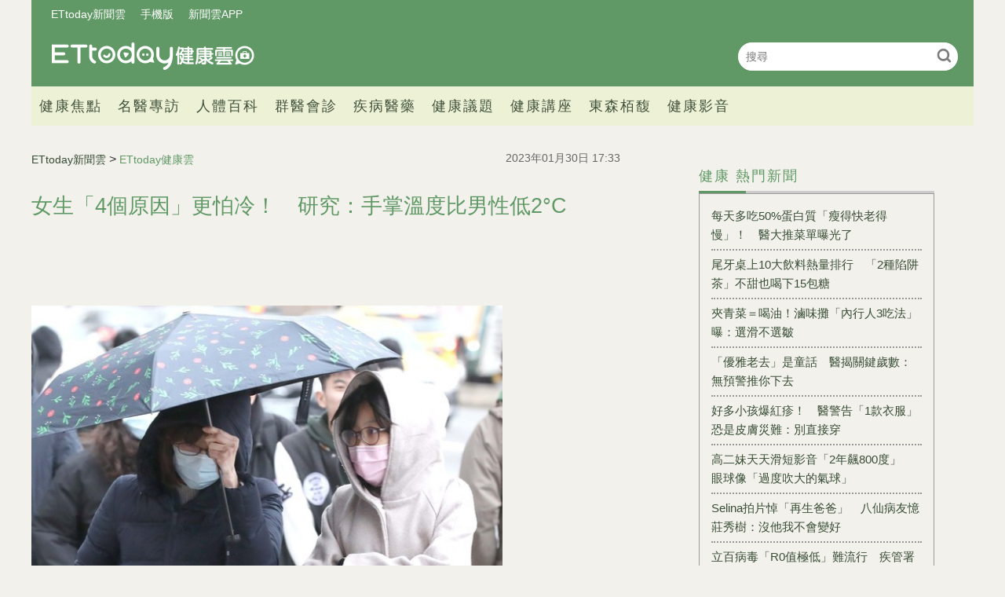

--- FILE ---
content_type: text/html; charset=utf-8
request_url: https://health.ettoday.net/news/2429912
body_size: 12524
content:
<!doctype html>
<html lang="zh-Hant-TW" prefix="og:http://ogp.me/ns#" itemscope itemtype="http://schema.org/NewsArticle">
<head>
<!-- ★★★非共用meta 開始★★★ -->
<meta charset="utf-8">
<link rel="amphtml" href="https://health.ettoday.net/amp/amp_news.php7?news_id=2429912">
<title>女生「4個原因」更怕冷！　研究：手掌溫度比男性低2°C | ETtoday健康雲 | ETtoday新聞雲</title>
<link rel="canonical" itemprop="mainEntityOfPage" href="https://health.ettoday.net/news/2429912"/>

<!-- 網頁社群分享meta 開始 -->
<meta property="og:url" itemprop="url" content="https://health.ettoday.net/news/2429912"/>
<meta property="og:title" itemprop="name" content="女生「4個原因」更怕冷！　研究：手掌溫度比男性低2°C | ETtoday健康雲 | ETtoday新聞雲"/>
<meta name="description" content="氣象局針對全台22縣市發佈低溫特報，今（30）白天起開始回溫，但日夜溫差相當大。對於近期寒流發威，許多就算全身包得像粽子般，仍感覺寒冷。醫師表示，其實以生理性別來看，女性確實常出現比男性更怕冷的情況，而原因有4，包括骨架、脂肪及肌肉都是可能的影響因素。(冷,溫度,寒流,手腳冰冷,冬天,女生,男生,黃軒)" /> 
<meta property="og:description" itemprop="description" content="氣象局針對全台22縣市發佈低溫特報，今（30）白天起開始回溫，但日夜溫差相當大。對於近期寒流發威，許多就算全身包得像粽子般，仍感覺寒冷。醫師表示，其實以生理性別來看，女性確實常出現比男性更怕冷的情況，而原因有4，包括骨架、脂肪及肌肉都是可能的影響因素。" /> 
<meta property="og:image" itemprop="image" content="https://cdn2.ettoday.net/images/5384/e5384085.jpg"/>
<meta property="og:image:type" content="image/jpeg"/>
<meta property="og:image:width" content="1200"/>
<meta property="og:image:height" content="628"/>
<meta property="og:type" content="article"/>
<!-- 網頁社群分享meta 結束 -->

<!-- 新聞資訊(系統站內頁專用) 開始 -->
<meta name="section" property="article:section" content="健康"/>
<meta name="subsection" itemprop="articleSection" content="生活"/>
<meta property="dable:item_id" content="2429912">
<meta name="pubdate" itemprop="dateCreated" itemprop="datePublished" property="article:published_time" content="2023-01-30T17:33:00+08:00"/> 
<meta name="lastmod" itemprop="dateModified" http-equiv="last-modified" content="2023-01-30T08:00:00+08:00"/> 
<meta name="author" content="ETtoday新聞雲"/>  
<meta property="article:author" content="https://www.facebook.com/ETtodayHEALTH" /> 
<meta name="source" itemprop="author" content="ETtoday健康雲"/>
<meta name="dcterms.rightsHolder" content="ETtoday新聞雲">
<meta name="news_keywords" itemprop="keywords" content="冷,溫度,寒流,手腳冰冷,冬天,女生,男生,黃軒">
<!-- 新聞資訊(系統站內頁專用) 結束 -->

<!-- JSON-LD(系統站內頁專用) 開始 -->
<script type="application/ld+json">
{
	"@context": "https://schema.org",
	"@type": "NewsArticle",
	"mainEntityOfPage": "https://health.ettoday.net/news/2429912",
	"headline": "女生「4個原因」更怕冷！　研究：手掌溫度比男性低2°C",
        "url": "https://health.ettoday.net/news/2429912",
        "thumbnailUrl": "https://cdn2.ettoday.net/images/5384/d5384085.jpg",
	"articleSection":"健康",
        "creator": ["2401-張乃文","2401"],
	"image":{
		"@type":"ImageObject",
		"url":"https://cdn2.ettoday.net/images/5384/d5384085.jpg"
	},
	"dateCreated": "2023-01-30T17:33:00+08:00",
	"datePublished": "2023-01-30T17:33:00+08:00",
	"dateModified": "2023-01-30T08:00:00+08:00",
	"publisher": {
		"@type": "Organization",
		"name": "ETtoday新聞雲",
	"logo": {
		"@type": "ImageObject",
		"url": "https://cdn2.ettoday.net/style/health/images/push.jpg"
		}
	},
	"author":{
		"@type":"Organization",
		"name":"ETtoday新聞雲",
        "url":"https://www.ettoday.net/"
	},
                     "speakable":{
            "@type": "SpeakableSpecification",
            "xpath": [
                "/html/head/meta[@property='og:title']/@content",
                "/html/head/meta[@property='og:description']/@content"
                ]
        },
	"description": "氣象局針對全台22縣市發佈低溫特報，今（30）白天起開始回溫，但日夜溫差相當大。對於近期寒流發威，許多就算全身包得像粽子般，仍感覺寒冷。醫師表示，其實以生理性別來看，女性確實常出現比男性更怕冷的情況，而原因有4，包括骨架、脂肪及肌肉都是可能的影響因素。",
	"keywords":["冷","溫度","寒流","手腳冰冷","冬天","女生","男生","黃軒"]
}
</script>
<!-- JSON-LD(系統站內頁專用) 結束 -->

<!-- ★★★非共用meta 結束★★★ -->

<!-- ★★★共用meta 開始★★★ -->
<!-- 基本meta 開始 -->
<meta name="viewport" content="width=1200" />
<!-- search頁或tag頁或編採不給搜尋引擎蒐錄 開始-->
    <meta name="robots" content="index,follow,noarchive"/>
<!-- search頁或tag頁或編採不給搜尋引擎蒐錄 結束-->
<link rel="alternate" type="application/rss+xml" title="ETtoday《健康新聞》" href="https://feeds.feedburner.com/ettoday/health" />
<!-- 基本meta 結束 -->

<!-- ★dns-prefetch 開始★ -->
<link rel="dns-prefetch" href="//ad.ettoday.net">
<link rel="dns-prefetch" href="//ad1.ettoday.net">
<link rel="dns-prefetch" href="//ad2.ettoday.net">
<link rel="dns-prefetch" href="//cache.ettoday.net">
<link rel="dns-prefetch" href="//static.ettoday.net">
<link rel="dns-prefetch" href="//cdn1.ettoday.net">
<link rel="dns-prefetch" href="//cdn2.ettoday.net">
<!-- ★dns-prefetch 結束★ -->

<!-- touch icon 開始 -->
<link rel="apple-touch-icon" sizes="180x180" href="//cdn2.ettoday.net/style/health2025/images/touch-icon.png" />
<link rel="shortcut icon" sizes="192x192" href="//cdn2.ettoday.net/style/health2025/images/touch-icon.png" />
<!-- touch icon 結束 -->

<!-- ★社群分享專用 開始★ -->
<meta property="og:locale" content="zh_TW" />
<meta property="fb:app_id" content="146858218737386"/>
<meta property="og:site_name" name="application-name" content="ETtoday健康雲"/>
<meta property="article:publisher" content="https://www.facebook.com/ETtodayHEALTH" />
<!-- ★社群分享專用 結束★ -->

<!-- CSS、JS 開始 -->
    <link rel="stylesheet" type="text/css" href="https://cdn2.ettoday.net/style/health2025/css/style.css">
    <script src="https://cdn2.ettoday.net/style/health2025/js/all.js"></script>
<link href="//cdn2.ettoday.net/jquery/bxslider/jquery.bxslider.css" rel="stylesheet" type="text/css" >
<link href="//cdn2.ettoday.net/style/penname2016/css/pen_name.css" rel="stylesheet" type="text/css" >
<script src="//cdn2.ettoday.net/jquery/jquery.js"></script>
<script src="//cdn2.ettoday.net/jquery/jquery.cookie.js"></script>
<script src="//cdn2.ettoday.net/jquery/bxslider/jquery.bxslider.js"></script>
<script src="//cdn2.ettoday.net/jquery/jquery.lazyload.min.js"></script>
<script src="//cdn2.ettoday.net/style/penname2016/js/pen_name_pc.js"></script>
<script src="//cdn2.ettoday.net/style/health2025/js/common.js"></script>



<!-- CSS、JS 結束 -->

<!-- DFP code 廣告碼-->
<script type="text/javascript" src="//cdn2.ettoday.net/dfp/dfp-gpt.js"></script>
<!-- DFP code 廣告碼End -->
<!-- Google Tag Manager -->
<!--GTM DataLayer 開始-->
<script>
    dataLayer = [{
        'csscode':'health',
        'page-id':'2429912',
        'category-id':'21',
        'category-name1':'健康',
        'category-name2':'生活',
        'dept-name':'美食旅遊中心',
        'author-id':'2401',
        'author-name':'張乃文',
	'readtype':'PC'
    }];
</script>
<!--GTM DataLayer 結束-->
<script>(function(w,d,s,l,i){w[l]=w[l]||[];w[l].push({'gtm.start':
new Date().getTime(),event:'gtm.js'});var f=d.getElementsByTagName(s)[0],
j=d.createElement(s),dl=l!='dataLayer'?'&l='+l:'';j.async=true;j.src=
'https://www.googletagmanager.com/gtm.js?id='+i+dl;f.parentNode.insertBefore(j,f);
})(window,document,'script','dataLayer','GTM-WJKDVVV');</script>
<!-- End Google Tag Manager -->
<!-- Global site tag (gtag.js) - Google Analytics 開始 -->
<script async src="https://www.googletagmanager.com/gtag/js?id=G-JQNDWD28RZ"></script>
<script>
  window.dataLayer = window.dataLayer || [];
  function gtag(){dataLayer.push(arguments);}
  gtag('js', new Date());
</script>
<!-- Global site tag (gtag.js) - Google Analytics 結束 -->
<!-- 流量統計碼 開始 -->  
<!-- ★★★共用meta 結束★★★ -->

<!-- dmp.js 開始 -->
<script>
var dmp_event_property  ="health";
var dmp_id              ="2429912";
var dmp_name            ="女生「4個原因」更怕冷！　研究：手掌溫度比男性低2°C";
var dmp_keywords        ="冷,溫度,寒流,手腳冰冷,冬天,女生,男生,黃軒";
var dmp_publish_date    ="2023-01-30T17:33:00+08:00";
var dmp_modified_date   ="2023-01-30T08:00:00+08:00";
var dmp_category_id_list="21_170";
var dmp_is_editor_rec   ="0";
var dmp_et_token        ="85d3472705f43af89bea1d6ed3f8a77a";
var dmp_event_id        ="";
</script>
<script src="//cdn2.ettoday.net/jquery/dmp/news.js"></script>
<!-- dmp.js 結束 -->
</head>

<body id="health"   class='news-page news-2429912'>
<!--FB plugins 共用元素 開始 -->
<div id="fb-root"></div>
<!-- FB Quote 選取文字分享 開始-->
<div class="fb-quote"></div>
<!-- FB Quote 選取文字分享 結束--><!--FB plugins 共用元素 結束 -->


<!--wrapper_box 開始-->
<div class="wrapper_box">
    		<!-- 模組 新聞內頁 分享按鈕 開始 -->
    <div id="et_sticky_pc">
        <ul>
            <li><a class="btn logo" href="https://health.ettoday.net" title="回首頁">回首頁</a></li>
                <li><a class="btn fb" href="javascript:;" onclick="window.open('//www.facebook.com/sharer/sharer.php?u='+encodeURIComponent('https://health.ettoday.net/news/2429912?from=pc-newsshare-fb-fixed'),'facebook-share-dialog','width=626,height=436');" title="分享到facebook">facebook</a></li>
            <li><a class="btn line" href="javascript:;" onclick="window.open('https://social-plugins.line.me/lineit/share?url='+encodeURIComponent('https://health.ettoday.net/news/2429912')+'?from=pc-newsshare-line-fixed','LINE','width=626,height=500');return false;" title="分享到line">LINE</a></li>
            <li><a class="btn twitter" href="javascript:;" onclick="window.open('https://twitter.com/intent/tweet?text='+encodeURIComponent('女生「4個原因」更怕冷！　研究：手掌溫度比男性低2°C')+'&url=https://health.ettoday.net/news/2429912?from=pc-newsshare-twitter-fixed','Twittes','width=626,height=436');return false;" title="分享到Twitter">Twitter</a></li>
                <li><a class="btn link" href="javascript:;" title="複製連結">複製連結</a></li>
        </ul>
    </div>
		<!-- 模組 新聞內頁 分享按鈕 結束 -->
	<!--wrapper 開始-->
	<div class="wrapper">

		<!-- 轟天雷 開始-->
		<!-- 轟天雷 開始-->
<div class="top-sky">
  <script language="JavaScript" type="text/javascript">
	 var ts = Math.random();
	 document.write('<scr' + 'ipt language="JavaScript" type="text/javascript" src="https://ad1.ettoday.net/ads.php?bid=health_thunder&rr='+ ts +'"></scr' + 'ipt>');
  </script>
</div>
<!-- 轟天雷 結束-->

<!-- 雙門簾廣告 開始-->
<div class="twin-curtain">
	<script language="JavaScript" type="text/javascript">
		var ts = Math.random();
		document.write('<scr' + 'ipt language="JavaScript" type="text/javascript" src="https://ad1.ettoday.net/ads.php?bid=health_curtain&rr=' + ts + '"></scr' + 'ipt>');
	</script>
</div>
<!-- 雙門簾廣告 結束-->



<!--header_box 開始-->
<header class="header_box">
	<!--header 開始-->
	<div class="header">
		<!--menu_a 開始-->
		<div class="menu_a">
			<a href="//www.ettoday.net/" target="_blank">ETtoday新聞雲</a>
			<a href="javascript:;" onclick="location.replace('https://www.ettoday.net/changeReadType.php?rtype=0&rurl='+location.href);">手機版</a>
			<a href="//www.ettoday.net/events/app/ettoday_app.htm" target="_blank">新聞雲APP</a>
		</div>
		<!--menu_a 結束-->
		<!--logo 開始-->
		<h2 class="logo_health"><a href="//health.ettoday.net">健康雲</a></h2>
		<!--logo 結束-->
		<!--搜尋 開始-->
		<div class="search_box">
			<form name="form_search" id="form_search" action="//health.ettoday.net/search.phtml">
				<input name="keyword" class="txt_area" type="text" placeholder="搜尋">
				<button class="send" type="submit" onclick="">搜尋</button>
			</form>
			<script>
				$(function(){
					let formSearch = document.form_search;
					$(formSearch).submit(function(){
						let keyword = formSearch.keyword.value = formSearch.keyword.value.trim();
						if(keyword.length==0){
							console.log('keyword space');
							return false;
						}
						return true;
					});
				});
			</script>
		</div>
		<!--搜尋 結束-->
		<!--nav_1 開始-->
		<nav class="nav_1 clearfix">
			<ul>
                				<!--組 開始-->
				<li>
										<a target="_self" href="//health.ettoday.net/category/健康焦點">健康焦點</a>
                  					</li>
				<!--組 結束-->
                				<!--組 開始-->
				<li>
										<a target="_self" href="https://events.ettoday.net/et-topic-health/index.php7">名醫專訪</a>
                  					</li>
				<!--組 結束-->
                				<!--組 開始-->
				<li>
										<a target="_blank" href="https://health.ettoday.net/organ">人體百科</a>
                  					</li>
				<!--組 結束-->
                				<!--組 開始-->
				<li>
										<a target="_blank" href="https://health.ettoday.net/doctor_list">群醫會診</a>
                  					</li>
				<!--組 結束-->
                				<!--組 開始-->
				<li>
										<a target="_self" href="//health.ettoday.net/category/疾病醫藥">疾病醫藥</a>
                  						<ul class="sub">
                    	<li><a target=_self href=//health.ettoday.net/category_tag/麻疹>麻疹</a></li><li><a target=_self href=//health.ettoday.net/category_tag/腸病毒>腸病毒</a></li><li><a target=_self href=//health.ettoday.net/category_tag/登革熱>登革熱</a></li><li><a target=_self href=//health.ettoday.net/category_tag/流感>流感</a></li><li><a target=_self href=//health.ettoday.net/category_tag/食安>食安</a></li><li><a target=_self href=//health.ettoday.net/category_tag/健保>健保</a></li><li><a target=_self href=//health.ettoday.net/category_tag/禽流感>禽流感</a></li>					</ul>
									</li>
				<!--組 結束-->
                				<!--組 開始-->
				<li>
										<a target="_self" href="//health.ettoday.net/category/健康議題">健康議題</a>
                  					</li>
				<!--組 結束-->
                				<!--組 開始-->
				<li>
										<a target="_self" href="//health.ettoday.net/category/健康講座">健康講座</a>
                  					</li>
				<!--組 結束-->
                				<!--組 開始-->
				<li>
										<a target="_blank" href="https://www.abovee.com.tw/">東森栢馥</a>
                  					</li>
				<!--組 結束-->
                				<!--組 開始-->
				<li>
										<a target="_blank" href="https://boba.ettoday.net/category/233">健康影音</a>
                  					</li>
				<!--組 結束-->
                			</ul>
		</nav>
		<!--nav_1 結束-->
	</div>
	<!--header 結束-->

	<!-- PC_超級大橫幅 start -->
	<div class="ad_970">
		<script language="JavaScript" type="text/javascript">
			var ts = Math.random();
			document.write('<scr' + 'ipt language="JavaScript" type="text/javascript" src="https://ad1.ettoday.net/ads.php?bid=health_970x90&rr=' + ts + '"></scr' + 'ipt>');
		</script>
	</div>
	<!-- PC_超級大橫幅 end-->
</header>
<!--header_box 結束-->














			<!--header_box 結束--> 

			<!--container_box 開始-->
			<div class="container_box"> 
				<!--container 開始-->
				<div class="container"> 
				
					<!--橫列 r1 開始-->
					<div class="r1 clearfix">
					<!--直欄 c1 開始-->
					  <div class="c1">
						  <!--網站logo 列印時出現 開始-->
						  <div class="site_logo" style="display:none;">
							  <link href="//cdn2.ettoday.net/style/health/css/print.css" rel="stylesheet" type="text/css" media="print"/>
							  <img src="https://cdn2.ettoday.net/style/health/images/logo_health.png"/>
						  </div>
						  <!--網站logo 列印時出現 結束-->
								
						  <!--subject_article 新聞模組開始-->
						  <article class="subject_article">
									
								  <!-- breadcrumb_box 開始-->
								  <div class="breadcrumb_box clearfix">

										  <!--麵包屑 開始--> 
										  <div class="part_breadcrumb" itemscope itemtype="http://schema.org/BreadcrumbList">
												  <!-- 第一層 開始-->
												  <div itemscope itemtype="http://schema.org/ListItem" itemprop="itemListElement">
														  <a itemscope itemtype="http://schema.org/Thing" itemprop="item" href="https://www.ettoday.net" id=" https://www.ettoday.net/">
																  <span itemprop="name">ETtoday新聞雲</span>
														  </a>
														  <meta itemprop="position" content="1" />
												  </div>
												  <!-- 第一層 結束-->
												  &gt;
												  <!-- 第二層 開始-->
												  <div itemscope itemtype="http://schema.org/ListItem" itemprop="itemListElement">
														  <a itemscope itemtype="http://schema.org/Thing" itemprop="item" href="https://health.ettoday.net" id=" https://health.ettoday.net/">
																  <span itemprop="name">ETtoday健康雲</span>
														  </a>
														  <meta itemprop="position" content="2" />
												  </div>
												  <!-- 第二層 結束-->
										  </div>
										  <!--麵包屑 結束-->
										  <!--發文日期 開始-->
										  <time class="date" itemprop="datePublished" datetime="2023-01-30T17:33:00+08:00">2023年01月30日 17:33</time>
										  <!--發文日期 結束-->
								  </div>
								  <!-- breadcrumb_box 結束-->
								  <!--新聞標題-->
								  <header>
									  <h1 class="title" itemprop="headline">女生「4個原因」更怕冷！　研究：手掌溫度比男性低2°C</h1>
								  </header>
								  <!--新聞標題-->
									                                                                  <!-- 新聞內頁 文字廣告(上) 開始 -->
                                                                    <div class="ad_txt_1">
                                                                        <script language="JavaScript" type="text/javascript">
                                                                            var ts = Math.random();
                                                                            document.write("<scr" + 'ipt language="JavaScript" type="text/javascript" src="https://ad.ettoday.net/ads.php?bid=health_text_1&rr=' + ts + '"></scr' + "ipt>");
                                                                        </script>
                                                                    </div>
                                                                    <!-- 新聞內頁 文字廣告(上) 結束 -->

                                                                    <!--各頻道PC 文首分享 開始-->
                                                                    <!--模組 et_social_1 開始-->
<div class="et_social_1">
	<!-------成人警告 開始----------->
		<!-------成人警告 結束----------->

	<!-- menu 開始 -->
		<!-- <div class="menu">
	</div> -->
		<!-- menu 結束 -->
</div>
<!--模組 et_social_1 結束-->
                                                                    <!--各頻道PC 文首分享 結束-->
								  <!--本文 開始-->
								  <div class="story" itemprop="articleBody">
                                                                      									  <p><img src="//cdn2.ettoday.net/images/5384/d5384085.jpg" alt="▲▼天氣 寒流 冬衣 禦寒 外送員 機車族 街友取暖。（圖／記者屠惠剛攝）" width="600" height="466" /></p>
<p><strong>▲女性通常會比男性更怕冷的原因可能來自骨架、或肌肉組成的不同。（示意圖／記者屠惠剛攝）</strong></p>
<p>記者張乃文／綜合報導</p>
<p>氣象局針對全台22縣市發佈低溫特報，今（30）白天起開始回溫，但日夜溫差相當大。對於近期寒流發威，許多就算全身包得像粽子般，仍感覺寒冷。醫師表示，其實以生理性別來看，女性確實常出現比男性更怕冷的情況，而原因有4，包括骨架、脂肪及肌肉都是可能的影響因素。</p>
<p>重症專科醫師黃軒在<a href="https://www.facebook.com/ooihean" target="_blank">臉書</a>分享，同處一個辦公室的空間，男性和女性穿著厚薄度相同的衣服，但男女的感受度大不同，女生經常會感覺較為寒冷。對此，醫師解釋，可能原因有4種：</p>
    <!-- 新聞中_巨幅 start-->
    <div class="ad_in_news">
     <div class="ad_readmore">[廣告]請繼續往下閱讀...</div>
     <script language="JavaScript" type="text/javascript">
      var ts = Math.random();
      document.write('<scr' + 'ipt language="JavaScript" type="text/javascript" src="https://ad.ettoday.net/ads.php?bid=health_in_news_1&rr=&rr='+ ts +'"></scr' + 'ipt>');
     </script>
    </div>
    <!-- 新聞中_巨幅 end-->
    
<p>1.骨架不同：醫師指出，英國研究，女性比男性更怕冷的關鍵原因來自於「女性骨架更小，散熱快」因此更容易出現手腳冰冷的情況，且分析後發現，「女性手掌溫度通常比男性低2&deg;C」。另有研究也發現，女性的手、腳及耳朵等部位，比男性低約3&deg;C。</p>
<p>2. 脂肪肌肉不同：「女性的體脂，平均比男性多10%左右。」醫師說明，肌肉在碳水化合物和脂肪氧化的過程中，能消耗掉大量的卡路里，散發出大量的熱能在男人身體內。研究人員發現，即使男女體重相同，但女性產生體熱的肌肉量往往較少，因此男性在相同溫度下更容易感覺熱。</p>
<p><img src="//cdn2.ettoday.net/images/5594/d5594224.jpg" alt="▲▼網揭「5個方法」消除惱人腳臭 。（圖／Unsplash）" width="600" height="337" /></p>
<p><strong>▲醫師表示，因為傳導敏感的不同，女性更容易感覺手腳冰冷。（示意圖／取自Unsplash）</strong></p>
<p>3. 傳導敏感不同：對於冷，女生會比男生敏感。其中原因是女生皮膚裡的「傳感器」比男性身上更靈敏，會更快地把「冷」的訊息傳達到大腦。而大腦接受到「冷」的訊息後，會立刻下令新陳代謝系統加速工作，接著命令血液循環系統將血管收縮，皮膚受溫熱馬上減少，這就是為何氣溫低時，女性更易感到手腳冰冷。</p>
<p>4. 荷爾蒙不同：女性的體溫會受雌激素上升影響，因為雌激素能夠擴張血管。黃軒說，女性在月經週期開始時，雌激素會很高，擴張四肢的血管，讓更多的熱量透過空氣散發；反之，當雌激素下降時又容易出現血管收縮，血液循環系統此時又主要以保護軀幹為主，四肢血流減緩，便會感覺冷冰冰。</p>                                                                      									 
								  </div>
								  <!--本文 結束-->
                                                                  <img src="https://www.ettoday.net/source/et_track.php7" width="0" height="0" style="display:none;">
                                                                                                                                                                                                      <!-- 影音開框 start--> 
                                                                  <link rel="stylesheet" href="https://cdn2.ettoday.net/style/live-frame2018/etlive.css?20181214" type="text/css"/>
                   <script src="https://cdn2.ettoday.net/style/live-frame2018/etlive.js"></script>            <div class="video_frame">
                <h2 class="live_title"><a target="_blank" href="https://msg.ettoday.net/msg_liveshow.php?redir=https%3A%2F%2Fboba.ettoday.net%2Fvideonews%2F490905%3Ffrom%3Dvodframe_health&vid=490905">「中獎玄學再+1」粉絲搶繞始源柱 繞完就中獎...他看了超問號 XD</a></h2>
                <div id="ettoday_channel_frame" style="clear:both">
                    <div class="ettoday_vod">
                        <span class="live_btn_close"></span>
                        <a href="https://msg.ettoday.net/msg_liveshow.php?redir=https%3A%2F%2Fboba.ettoday.net%2Fvideonews%2F490905%3Ffrom%3Dvodframe_health&vid=490905" target="_blank">
                            <img src='https://cdn2.ettoday.net/style/misc/loading_800x450.gif' data-original='//cdn2.ettoday.net/film/images/490/d490905.jpg?cdnid=1373822' alt='「中獎玄學再+1」粉絲搶繞始源柱 繞完就中獎...他看了超問號 XD' >
                        </a>
                    </div>
                </div>
            </div>
            <!-- 追蹤碼 開始 -->
             <script async src="https://www.googletagmanager.com/gtag/js?id=G-9K3S62N7C5"></script>
             
             <script>
             window.dataLayer = window.dataLayer || [];
             function gtag(){dataLayer.push(arguments);}
             gtag('js', new Date());
             gtag('config', 'G-9K3S62N7C5');//GA4

             //GA4-load
             gtag('event', 'et_load', {
                 '影片標題_load': '「中獎玄學再+1」粉絲搶繞始源柱 繞完就中獎...他看了超問號 XD',
                 '站台_load': 'vodframe_health',
                 'send_to': ['G-9K3S62N7C5','G-JYGZKCZLK4']
             });

             //GA4-click
             $(".live_title a,.ettoday_vod a").click(function() {
                 gtag('event', 'et_click', {
                     '影片標題_click': '「中獎玄學再+1」粉絲搶繞始源柱 繞完就中獎...他看了超問號 XD',
                     '站台_click': 'vodframe_health',
                     'send_to': ['G-9K3S62N7C5','G-JYGZKCZLK4']
                    });
             });
             </script>
             <!-- 追蹤碼 結束 -->								  <!-- 影音開框 end-->

								  <!--tag 關鍵字-->
								  <div class="tag">
									  <span>關鍵字：</span>
                                                                                                                                                    <a target="_blank" href="https://health.ettoday.net/search.phtml?keyword=冷">冷</a>
                                                                                                                                                    <a target="_blank" href="https://health.ettoday.net/search.phtml?keyword=溫度">溫度</a>
                                                                                                                                                    <a target="_blank" href="https://health.ettoday.net/search.phtml?keyword=寒流">寒流</a>
                                                                                                                                                    <a target="_blank" href="https://health.ettoday.net/search.phtml?keyword=手腳冰冷">手腳冰冷</a>
                                                                                                                                                    <a target="_blank" href="https://health.ettoday.net/search.phtml?keyword=冬天">冬天</a>
                                                                                                                                                    <a target="_blank" href="https://health.ettoday.net/search.phtml?keyword=女生">女生</a>
                                                                                                                                                    <a target="_blank" href="https://health.ettoday.net/search.phtml?keyword=男生">男生</a>
                                                                                                                                                    <a target="_blank" href="https://health.ettoday.net/search.phtml?keyword=黃軒">黃軒</a>
                                                                          								  </div>
								  <!--tag 關鍵字-->
                                                                  <!--各頻道PC 文末分享 開始-->
                                                                    <!--模組 et_social_2、et_social_3 共用 CSS 開始-->
<link rel="stylesheet" href="https://cdn2.ettoday.net/style/et_common/css/social_sharing_2.css">
<!--模組 et_social_2、et_social_3 共用 CSS 結束-->

<!--模組 et_social_2 開始-->
<div class="et_social_2">
	<p>分享給朋友：</p>
	<!-- menu 開始 -->
	<div class="menu">
				<a href="javascript:;" onclick="window.open('https://www.facebook.com/sharer/sharer.php?u='+encodeURIComponent('https://health.ettoday.net/news/2429912')+'?from=pc-newsshare-fb','facebook-share-dialog','width=626,height=436');return false;" class="facebook" title="分享到Facebook"></a>
		<a href="javascript:;" onclick="window.open('https://social-plugins.line.me/lineit/share?url='+encodeURIComponent('https://health.ettoday.net/news/2429912')+'?from=pc-newsshare-line','LINE','width=626,height=500');return false;" class="line" title="分享到LINE"></a>
		<a href="javascript:;" onclick="window.open('https://twitter.com/intent/tweet?text='+encodeURIComponent('女生「4個原因」更怕冷！　研究：手掌溫度比男性低2°C')+'&url=https://health.ettoday.net/news/2429912?from=pc-newsshare-twitter','Twittes','width=626,height=436');return false;" class="x" title="分享到X"></a>
				<a class="copy-link" title="複製連結"></a>
		<a class="print" onclick="window.print();" title="列印本頁"></a> 
				<a class="message scrollgo" title="點我留言" rel=".fb-comments"></a>
			</div>
	<!-- menu 結束 -->
</div>
<!--模組 et_social_2 結束-->

<!--模組 et_social_3 開始-->
<div class="et_social_3">
	<p>追蹤我們：</p>
	<!-- menu 開始 -->
	<div class="menu">
		<a href="https://www.facebook.com/ETtodayHEALTH/" class="facebook" title="追蹤Facebook粉絲團" target="_blank"></a>
		<a href="https://www.youtube.com/channel/UCuGQgbXhDC3a5emcEPCFKog" class="youtube" title="訂閱YouTube" target="_blank"></a>
		<a href="https://www.instagram.com/ettodaytw/" class="instagram" title="追蹤IG" target="_blank"></a>
		<a href="https://line.me/R/ti/p/%40ETtoday" class="line" title="加LINE好友" target="_blank"></a>
		<a href="https://twitter.com/ettodaytw" class="x" title="追蹤X" target="_blank"></a>
		<a href="https://t.me/ETtodaynews" class="telegram" title="追蹤Telegram" target="_blank"></a>
	</div>
	<!-- menu 結束 -->
</div>
<!--模組 et_social_3 結束-->
                                                                  <!--各頻道PC 文末分享 結束-->
								  <p class="note">※本文版權所有，非經授權，不得轉載。<a href="https://www.ettoday.net/member/clause_copyright.php" target="_blank">[ETtoday著作權聲明]</a>※</p>
						  </article>
						  <!--subject_article 新聞模組結束-->
								
								
						  <!--block_3  推薦閱讀 開始-->
						  <div class="block block_3 recomm-news">
							  <!-- block_title 開始-->
							  <div class="block_title clearfix">
								  <h3>推薦閱讀</h3>
							  </div>
							  <!-- block_title 結束-->
							  <!-- block_content 開始-->
							  <div class="block_content line">
								  <!--part_list_2 文字列表 開始-->
								  <div class="part_list_2 clearfix">
                                                                                                                                                        <h3><a title="他鼾聲變大、體重暴增　醫示警冬天「睡眠缺氧」猝死風險倍增" target="_blank" href="https://health.ettoday.net/news/3109317">他鼾聲變大、體重暴增　醫示警冬天「睡眠缺氧」猝死風險倍增</a></h3>
                                                                                                                                                                  <h3><a title="童罹罕病「痰像口香糖」恐窒息　醫籲「囊性纖維化」納新生兒篩檢" target="_blank" href="https://health.ettoday.net/news/3109256">童罹罕病「痰像口香糖」恐窒息　醫籲「囊性纖維化」納新生兒篩檢</a></h3>
                                                                                                                                                                  <h3><a title="苗栗80年麵店闆娘「險猝死飛機上」　醫驚：血管塞成石頭" target="_blank" href="https://www.ettoday.net/news/20260128/3109143.htm">苗栗80年麵店闆娘「險猝死飛機上」　醫驚：血管塞成石頭</a></h3>
                                                                                                                                                                  <h3><a title="從小靠灌腸才大便！4歲妹確診「巨結腸症」　醫示警：常被誤認" target="_blank" href="https://health.ettoday.net/news/3109010">從小靠灌腸才大便！4歲妹確診「巨結腸症」　醫示警：常被誤認</a></h3>
                                                                                                                                                                  <h3><a title="衛福部將對中榮「重點評鑑」　石崇良：涉病人安全要即時輔導" target="_blank" href="https://health.ettoday.net/news/3108981">衛福部將對中榮「重點評鑑」　石崇良：涉病人安全要即時輔導</a></h3>
                                                                                                                                                                  <h3><a title="醫院評鑑效期4年改6年　石崇良：建立常態監測機制" target="_blank" href="https://health.ettoday.net/news/3108932">醫院評鑑效期4年改6年　石崇良：建立常態監測機制</a></h3>
                                                                                                                                                                  <h3><a title="害怕割包皮！9歲弟哭喊「給妳100求回家」　媽1條件他秒答應" target="_blank" href="https://health.ettoday.net/news/3108924">害怕割包皮！9歲弟哭喊「給妳100求回家」　媽1條件他秒答應</a></h3>
                                                                                                                                                                  <h3><a title="「優雅老去」是童話　醫揭關鍵歲數：無預警推你下去" target="_blank" href="https://health.ettoday.net/news/3108844">「優雅老去」是童話　醫揭關鍵歲數：無預警推你下去</a></h3>
                                                                                                                                                                  <h3><a title="每天多吃50%蛋白質「瘦得快老得慢」！　醫大推菜單曝光了" target="_blank" href="https://health.ettoday.net/news/3107618">每天多吃50%蛋白質「瘦得快老得慢」！　醫大推菜單曝光了</a></h3>
                                                                                                                                                                  <h3><a title="尾牙桌上10大飲料熱量排行　「2種陷阱茶」不甜也喝下15包糖" target="_blank" href="https://health.ettoday.net/news/3108798">尾牙桌上10大飲料熱量排行　「2種陷阱茶」不甜也喝下15包糖</a></h3>
                                                                                								  </div>
								  <!--part_list_2 文字列表 結束--> 
							  </div>	
							  <!-- block_content 結束-->
						  </div>
						  <!--block_3 推薦閱讀 結束-->
							<!-- 文章推薦模組 1 start-->
                                                        <div id="health_recirculation_1" class="recirculation">
                                                            <script type="text/javascript">
                                                                var ts = Math.random();
                                                                document.write('<scr' + 'ipt language="JavaScript" type="text/javascript" src="https://ad.ettoday.net/ads.php?bid=health_recirculation_1&rr='+ ts +'"></scr' + 'ipt>');
                                                            </script>
                                                        </div>
                                                        <!-- 文章推薦模組 1 end-->	
						  <!--block_3 讀者迴響 開始-->
						  <div class="block block_3 fb-comments" >
							  <!-- block_title 開始-->
							  <div class="block_title clearfix">
								  <h3>讀者迴響</h3>
							  </div>
							  <!-- block_title 結束-->
							  <!-- block_content 開始-->
							  <!--et 留言版 開始-->
    <div id="et_comments">
        <!--et_board 開始-->
        <div class="et_board">
            <!--留言 iframe 開始-->
                <iframe id="et_comments_inner" class="et_comments_inner" src="https://media.ettoday.net/source/et_comments3.php7?news_id=2429912&title=女生「4個原因」更怕冷！　研究：手掌溫度比男性低2°C&url=https://health.ettoday.net/news/2429912" scrolling="no" allowtransparency="true"></iframe>
            <!--留言 iframe 結束-->
        </div>
        <!--et_board 開始-->

        <!--btn_go 下載App按鈕 開始-->
        <a class="btn_go gtmclick" href="https://www.ettoday.net/events/ad-source/app/redirect-et-comments.php?news_id=2429912" target="_blank">我也要留言，快前往新聞雲App！</a>
        <!--btn_go 下載App按鈕 結束-->
    </div>
    <!--et 留言版 結束-->	
							  <!--block_content 結束-->
						  </div>
						  <!--block_3 讀者迴響 結束-->
 
					  </div>
					  <!--直欄 c1 結束--> 
					  <!--直欄 c2 開始-->
						<aside class="c2">
							<!--inner 開始-->
							<div class="inner">

								<!-- PC_全網_超級快閃廣告 start -->
										<!-- PC_全網_超級快閃廣告 start -->
		<div id="all_crazygif" class="crazygif">
		<script type="text/javascript">
		(function(){
			var ts = Math.random();
			document.write('<scr' + 'ipt type="text/javascript" src="https://ad2.ettoday.net/ads.php?bid=all_crazygif&rr='+ ts +'"></scr' + 'ipt>');
		})()
		</script>
		</div>
		<!-- PC_全網_超級快閃廣告 end -->

		<!--健康_巨幅上_300x250 開始-->
		<div class="ad_300">
			<script language="JavaScript" type="text/javascript">
					var ts = Math.random();
					document.write('<scr' + 'ipt language="JavaScript" type="text/javascript" src="https://ad2.ettoday.net/ads.php?bid=health_300x250_top&rr='+ ts +'"></scr' + 'ipt>');
			</script>
		</div>
		<!--健康_巨幅上_300x250 結束-->

		<!--全網_巨幅_上(2)_300x250 開始-->
		<div class="ad_300x250">
			<script language="JavaScript" type="text/javascript">
				var ts = Math.random();
				document.write('<scr' + 'ipt language="JavaScript" type="text/javascript" src="https://ad2.ettoday.net/ads.php?bid=all_300x250&rr='+ ts +'"></scr' + 'ipt>');
			</script>
			</div>
			<!--全網_巨幅_上(2)_300x250 結束-->

										<!--block_3 熱門新聞 開始-->
		<div class="block block_3 sidebar-hot-news">
			<!--block_title 開始-->
			<div class="block_title clearfix">
				<h3>健康 熱門新聞</h3>
			</div>
			<!--block_title 結束-->
			<!--block_content 開始-->
			<div class="block_content">
				<!--part_list_2 文字列表 開始-->
				<div class="part_list_2 clearfix">

					<!-- 健康雲_熱門新聞_文字廣告(1) start-->
					<h3>
						<script language="JavaScript" type="text/javascript">
						var ts = Math.random();
						document.write('<scr' + 'ipt language="JavaScript" type="text/javascript" src="https://ad2.ettoday.net/ads.php?bid=health_text_7&rr='+ ts +'"></scr' + 'ipt>');
						</script>
					</h3>
					<!-- 健康雲_熱門新聞_文字廣告(1) end -->

					<!-- 健康雲_熱門新聞_文字廣告(2) start-->
					<h3>
						<script language="JavaScript" type="text/javascript">
						var ts = Math.random();
						document.write('<scr' + 'ipt language="JavaScript" type="text/javascript" src="https://ad2.ettoday.net/ads.php?bid=health_text_8&rr='+ ts +'"></scr' + 'ipt>');
						</script>
					</h3>
					<!-- 健康雲_熱門新聞_文字廣告(2) end -->
							
							<h3><a title="每天多吃50%蛋白質「瘦得快老得慢」！　醫大推菜單曝光了" target="_blank" href="https://health.ettoday.net/news/3107618">每天多吃50%蛋白質「瘦得快老得慢」！　醫大推菜單曝光了</a></h3>
							
							<h3><a title="尾牙桌上10大飲料熱量排行　「2種陷阱茶」不甜也喝下15包糖" target="_blank" href="https://health.ettoday.net/news/3108798">尾牙桌上10大飲料熱量排行　「2種陷阱茶」不甜也喝下15包糖</a></h3>
							
							<h3><a title="夾青菜＝喝油！滷味攤「內行人3吃法」曝：選滑不選皺" target="_blank" href="https://health.ettoday.net/news/3108195">夾青菜＝喝油！滷味攤「內行人3吃法」曝：選滑不選皺</a></h3>
							
							<h3><a title="「優雅老去」是童話　醫揭關鍵歲數：無預警推你下去" target="_blank" href="https://health.ettoday.net/news/3108844">「優雅老去」是童話　醫揭關鍵歲數：無預警推你下去</a></h3>
							
							<h3><a title="好多小孩爆紅疹！　醫警告「1款衣服」恐是皮膚災難：別直接穿" target="_blank" href="https://health.ettoday.net/news/3107577">好多小孩爆紅疹！　醫警告「1款衣服」恐是皮膚災難：別直接穿</a></h3>
							
							<h3><a title="高二妹天天滑短影音「2年飆800度」　眼球像「過度吹大的氣球」" target="_blank" href="https://health.ettoday.net/news/3108601">高二妹天天滑短影音「2年飆800度」　眼球像「過度吹大的氣球」</a></h3>
							
							<h3><a title="Selina拍片悼「再生爸爸」　八仙病友憶莊秀樹：沒他我不會變好" target="_blank" href="https://health.ettoday.net/news/3108311">Selina拍片悼「再生爸爸」　八仙病友憶莊秀樹：沒他我不會變好</a></h3>
							
							<h3><a title="立百病毒「R0值極低」難流行　疾管署請台大研議診治指引" target="_blank" href="https://health.ettoday.net/news/3108478">立百病毒「R0值極低」難流行　疾管署請台大研議診治指引</a></h3>
							
							<h3><a title="以為胃痛！他吃藥1個月沒效　醫一掃「9cm巨瘤」隨時會爆" target="_blank" href="https://health.ettoday.net/news/3108472">以為胃痛！他吃藥1個月沒效　醫一掃「9cm巨瘤」隨時會爆</a></h3>
							
							<h3><a title="石二鍋貢丸標示豬肉卻「檢出雞成分」　大翔鐵板燒牛肉混豬肉" target="_blank" href="https://health.ettoday.net/news/3108553">石二鍋貢丸標示豬肉卻「檢出雞成分」　大翔鐵板燒牛肉混豬肉</a></h3>
											</div>
				<!--part_list_2 文字列表 結束--> 
			</div>	
			<!--block_content 結束-->
		</div>
		<!--block_3 熱門新聞 結束-->

		<!--block_3 最新新聞 開始-->
		<div class="block block_3 sidebar-newest-news">
			<!--block_title 開始-->
			<div class="block_title clearfix">
				<h3>最新新聞</h3>
				<a target="_blank" href="https://health.ettoday.net/lastnews" class="btn_more">更多+</a>
			</div>
			<!--block_title 結束-->
			<!--block_content 開始-->
			<div class="block_content">
				<!--part_list_2 文字列表 開始-->
				<div class="part_list_2 clearfix">
																					<h3><a title="他鼾聲變大、體重暴增　醫示警冬天「睡眠缺氧」猝死風險倍增" target="_blank" href="https://health.ettoday.net/news/3109317">他鼾聲變大、體重暴增　醫示警冬天「睡眠缺氧」猝死風險倍增</a></h3>
										<h3><a title="童罹罕病「痰像口香糖」恐窒息　醫籲「囊性纖維化」納新生兒篩檢" target="_blank" href="https://health.ettoday.net/news/3109256">童罹罕病「痰像口香糖」恐窒息　醫籲「囊性纖維化」納新生兒篩檢</a></h3>
										<h3><a title="苗栗80年麵店闆娘「險猝死飛機上」　醫驚：血管塞成石頭" target="_blank" href="https://www.ettoday.net/news/20260128/3109143.htm">苗栗80年麵店闆娘「險猝死飛機上」　醫驚：血管塞成石頭</a></h3>
										<h3><a title="從小靠灌腸才大便！4歲妹確診「巨結腸症」　醫示警：常被誤認" target="_blank" href="https://health.ettoday.net/news/3109010">從小靠灌腸才大便！4歲妹確診「巨結腸症」　醫示警：常被誤認</a></h3>
										<h3><a title="衛福部將對中榮「重點評鑑」　石崇良：涉病人安全要即時輔導" target="_blank" href="https://health.ettoday.net/news/3108981">衛福部將對中榮「重點評鑑」　石崇良：涉病人安全要即時輔導</a></h3>
										<h3><a title="醫院評鑑效期4年改6年　石崇良：建立常態監測機制" target="_blank" href="https://health.ettoday.net/news/3108932">醫院評鑑效期4年改6年　石崇良：建立常態監測機制</a></h3>
										<h3><a title="害怕割包皮！9歲弟哭喊「給妳100求回家」　媽1條件他秒答應" target="_blank" href="https://health.ettoday.net/news/3108924">害怕割包皮！9歲弟哭喊「給妳100求回家」　媽1條件他秒答應</a></h3>
										<h3><a title="「優雅老去」是童話　醫揭關鍵歲數：無預警推你下去" target="_blank" href="https://health.ettoday.net/news/3108844">「優雅老去」是童話　醫揭關鍵歲數：無預警推你下去</a></h3>
										<h3><a title="每天多吃50%蛋白質「瘦得快老得慢」！　醫大推菜單曝光了" target="_blank" href="https://health.ettoday.net/news/3107618">每天多吃50%蛋白質「瘦得快老得慢」！　醫大推菜單曝光了</a></h3>
										<h3><a title="尾牙桌上10大飲料熱量排行　「2種陷阱茶」不甜也喝下15包糖" target="_blank" href="https://health.ettoday.net/news/3108798">尾牙桌上10大飲料熱量排行　「2種陷阱茶」不甜也喝下15包糖</a></h3>
								</div>
				<!--part_list_2 文字列表 結束--> 
			</div>	
			<!--block_content 結束-->
		</div>
		<!--block_3 最新新聞 結束-->

		<!--廣告聯播網_全網_大型摩天_2(300x600) 開始--> 
		<div class="ad_300">
			<script language="JavaScript" type="text/javascript">
				var ts = Math.random();
				document.write('<scr' + 'ipt language="JavaScript" type="text/javascript" src="https://ad2.ettoday.net/ads.php?bid=all_300x600_2&rr='+ ts +'"></scr' + 'ipt>');
			</script>
		</div>
		<!--廣告聯播網_全網_大型摩天_2(300x600) 結束-->

		<!--block_3 熱門快報 開始-->
		<div class="block block_3 sidebar-hot-express">
			<!--block_title 開始-->
			<div class="block_title clearfix">
				<h3>熱門快報</h3>
			</div>
			<!--block_title 結束-->
			<!--block_content 開始-->
			<div class="block_content">
				<!--part_pictxt_2	開始-->
				<div class="part_pictxt_2">
																				<!--組-->
					<div class="piece clearfix">
						<a target="_blank" class="pic" href=""><img src="https://cdn1.ettoday.net/img/paste/118/118695.gif"></a>
						<h3 class="title"><a target="_blank" href="">看新聞抽高雄櫻花季門票！</a></h3>
						<p class="summary">韓團陣容太狂啦！即日起至3/1止，下載新聞雲APP，天天看新聞，高雄櫻花季門票等你抽</p>
					</div>
					<!--組-->
																					<!--組-->
					<div class="piece clearfix">
						<a target="_blank" class="pic" href="https://sports.ettoday.net/news/3024327"><img src="https://cdn1.ettoday.net/img/paste/117/117078.gif"></a>
						<h3 class="title"><a target="_blank" href="https://sports.ettoday.net/news/3024327">東森廣場投籃趣，揪團來打球</a></h3>
						<p class="summary">假日怎麼安排？來東森廣場免費吹冷氣投籃，輕鬆運動一下！</p>
					</div>
					<!--組-->
																					<!--組-->
					<div class="piece clearfix">
						<a target="_blank" class="pic" href="https://www.ettoday.net/news/20250901/3024263.htm"><img src="https://cdn1.ettoday.net/img/paste/111/111697.png"></a>
						<h3 class="title"><a target="_blank" href="https://www.ettoday.net/news/20250901/3024263.htm">ETtoday 會員限定   爆夾抓抓樂</a></h3>
						<p class="summary">超好夾零門檻，新手也能一夾入魂！東森廣場抓抓樂，等你來挑戰！</p>
					</div>
					<!--組-->
																					<!--組-->
					<div class="piece clearfix">
						<a target="_blank" class="pic" href="https://www.ettoday.net/feature/2021house"><img src="https://cdn1.ettoday.net/img/paste/115/115932.jpg"></a>
						<h3 class="title"><a target="_blank" href="https://www.ettoday.net/feature/2021house">買房不踩雷！購屋決策不盲目！房產大神實力帶飛</a></h3>
						<p class="summary">賞屋攻略Get！別再自己摸索耗時找房，專家親自帶領您直擊潛力優質建案，購屋選擇，就從最給力的賞屋體驗開始。</p>
					</div>
					<!--組-->
																					<!--組-->
					<div class="piece clearfix">
						<a target="_blank" class="pic" href="https://boba.ettoday.net/videonews/489928"><img src="https://cdn1.ettoday.net/img/paste/116/116325.png"></a>
						<h3 class="title"><a target="_blank" href="https://boba.ettoday.net/videonews/489928">乖乖X農會 特殊口味大開箱</a></h3>
						<p class="summary">「文里補習班」開課啦！今天就來開箱「農會X乖乖」，試試各種創新口味乖乖</p>
					</div>
					<!--組-->
																					<!--組-->
					<div class="piece clearfix">
						<a target="_blank" class="pic" href="https://msg.ettoday.net/rd.php?id=5420"><img src="https://cdn1.ettoday.net/img/paste/113/113946.gif"></a>
						<h3 class="title"><a target="_blank" href="https://msg.ettoday.net/rd.php?id=5420">ETtoday攝影棚租借</a></h3>
						<p class="summary">ETtoday攝影棚提供完整設施與高品質服務，提供創作者最佳支援，滿足你各種拍攝需求！</p>
					</div>
					<!--組-->
																				</div>
				<!--part_pictxt_2	結束-->
			</div>	
			<!--block_content 結束-->
		</div>
		<!--block_3 熱門快報 結束-->
										
										<!--健康_巨幅_中 開始-->
		<div class="ad_300">
			<script language="JavaScript" type="text/javascript">
					var ts = Math.random();
					document.write('<scr' + 'ipt language="JavaScript" type="text/javascript" src="https://ad2.ettoday.net/ads.php?bid=health_banner_middle&rr='+ ts +'"></scr' + 'ipt>');
			</script>
		</div>
		<!--健康_巨幅_中 結束-->
										<!--block_3 Facebook 開始-->
		<div class="block block_3">
			<!--block_title 開始-->
			<div class="block_title clearfix">
				<h3>Facebook 上等你來找</h3>
			</div>
			<!--block_title 結束-->
			<!--block_content 開始-->
			<div class="block_content">
				<!--FB粉絲團 開始-->
				<div class="fb-page" data-href="https://www.facebook.com/ETtodayHEALTH" data-width="280" data-small-header="false" data-adapt-container-width="true" data-hide-cover="false" data-show-facepile="true" data-show-posts="true"><div class="fb-xfbml-parse-ignore"><blockquote cite="https://www.facebook.com/ETtodayHEALTH"><a href="https://www.facebook.com/ETtodayHEALTH">ET保健室</a></blockquote></div></div>
				<!--FB粉絲團 結束--> 
			</div>	
			<!--block_content 結束-->
		</div>
		<!--block_3 Facebook 結束-->
										
		<!--標配廣告碼 廣告聯播網_全網_大型摩天_1(300x600) 開始--> 
		<div class="ad_300">
			<script language="JavaScript" type="text/javascript">
				var ts = Math.random();
				document.write('<scr' + 'ipt language="JavaScript" type="text/javascript" src="https://ad2.ettoday.net/ads.php?bid=all_300x600_1&rr='+ ts +'"></scr' + 'ipt>');
			</script>
		</div>								<!--標配廣告碼 廣告聯播網_全網_大型摩天_1(300x600) 結束-->

							</div>
							<!--inner 結束-->
						</aside>
						<!--直欄 c2 結束-->  
					</div>
					<!--橫列 r1 結束--> 
					
				</div>
				<!--container 結束--> 
			</div>
			<!--container_box 結束--> 
			<!--footer_box 開始-->
			<footer class="footer_box">
	<!--footer 開始-->
	<div class="footer" itemscope itemprop="publisher" itemtype="http://schema.org/Organization">
		<!--footer_menu 開始-->
		<div class="footer_menu">
			<a href="mailto:editor@ettoday.net">我要投稿</a> |
			<a href="//smarturl.it/ettoday-104" target="_blank">人才招募</a> |
			<a href="//events.ettoday.net/about-ettoday/index.htm" target="_blank">關於我們</a>|
			<a href="https://events.ettoday.net/adsales/index.php7" target="_blank">廣告刊登/合作提案</a> |
			<a itemprop="email" href="mailto:service@ettoday.net" content="service@ettoday.net">客服信箱</a> |
			<a href="//www.ettoday.net/member/clause_member.php" target="_blank">服務條款</a> |
			<a href="//www.ettoday.net/member/clause_privacy.php" target="_blank">隱私權政策</a> |
			<a href="//www.ettoday.net/member/clause_copyright.php" target="_blank">著作權聲明</a> |
			<a href="//www.ettoday.net/member/clause_duty.php" target="_blank">免責聲明</a>
		</div>
		<!--footer_menu 結束-->
		<p><span itemprop="name">東森新媒體控股股份有限公司</span> 版權所有，非經授權，不許轉載本網站內容 &copy; ETtoday.net All Rights Reserved.<br>
		電話：<span itemprop="telephone">+886-2-5555-6366</span></p>
		<!--本區隱藏 開始-->
		<span class="footer_logo" itemprop="logo" itemscope itemtype="http://schema.org/ImageObject">
				<link itemprop="url" href="https://cdn2.ettoday.net/style/health/images/push.jpg">
		</span>
		<!--本區隱藏 結束-->
	</div>
	<!--footer 結束-->
</footer>			<!--footer_box 結束-->
		 <!--gototop 回到最上面 開始-->
		 <div class="gototop">回到最上面</div>
		 <!--gototop 回到最上面 開始-->
	</div>
	<!--wrapper 結束--> 
</div>
<!--wrapper_box 結束-->

<!-- etu bigdata 開始 --> 
<!-- etu bigdata 結束 -->
</body>
</html>


--- FILE ---
content_type: text/html; charset=UTF-8
request_url: https://t.ssp.hinet.net/
body_size: 62
content:
aecd1bec-721f-42b9-aa86-f20b1d349adc!

--- FILE ---
content_type: application/javascript;charset=UTF-8
request_url: https://tw.popin.cc/popin_discovery/recommend?mode=new&url=https%3A%2F%2Fhealth.ettoday.net%2Fnews%2F2429912&&device=pc&media=health.ettoday.net&extra=mac&agency=adgeek&topn=50&ad=20&r_category=all&country=tw&redirect=false&uid=353c6560a412a439a371769593482196&info=eyJ1c2VyX3RkX29zIjoiTWFjIiwidXNlcl90ZF9vc192ZXJzaW9uIjoiMTAuMTUuNyIsInVzZXJfdGRfYnJvd3NlciI6IkNocm9tZSIsInVzZXJfdGRfYnJvd3Nlcl92ZXJzaW9uIjoiMTMxLjAuMCIsInVzZXJfdGRfc2NyZWVuIjoiMTI4MHg3MjAiLCJ1c2VyX3RkX3ZpZXdwb3J0IjoiMTI4MHg3MjAiLCJ1c2VyX3RkX3VzZXJfYWdlbnQiOiJNb3ppbGxhLzUuMCAoTWFjaW50b3NoOyBJbnRlbCBNYWMgT1MgWCAxMF8xNV83KSBBcHBsZVdlYktpdC81MzcuMzYgKEtIVE1MLCBsaWtlIEdlY2tvKSBDaHJvbWUvMTMxLjAuMC4wIFNhZmFyaS81MzcuMzY7IENsYXVkZUJvdC8xLjA7ICtjbGF1ZGVib3RAYW50aHJvcGljLmNvbSkiLCJ1c2VyX3RkX3JlZmVycmVyIjoiIiwidXNlcl90ZF9wYXRoIjoiL25ld3MvMjQyOTkxMiIsInVzZXJfdGRfY2hhcnNldCI6InV0Zi04IiwidXNlcl90ZF9sYW5ndWFnZSI6ImVuLXVzQHBvc2l4IiwidXNlcl90ZF9jb2xvciI6IjI0LWJpdCIsInVzZXJfdGRfdGl0bGUiOiIlRTUlQTUlQjMlRTclOTQlOUYlRTMlODAlOEM0JUU1JTgwJThCJUU1JThFJTlGJUU1JTlCJUEwJUUzJTgwJThEJUU2JTlCJUI0JUU2JTgwJTk1JUU1JTg2JUI3JUVGJUJDJTgxJUUzJTgwJTgwJUU3JUEwJTk0JUU3JUE5JUI2JUVGJUJDJTlBJUU2JTg5JThCJUU2JThFJThDJUU2JUJBJUFCJUU1JUJBJUE2JUU2JUFGJTk0JUU3JTk0JUI3JUU2JTgwJUE3JUU0JUJEJThFMiVDMiVCMEMlMjAlN0MlMjBFVHRvZGF5JUU1JTgxJUE1JUU1JUJBJUI3JUU5JTlCJUIyJTIwJTdDJTIwRVR0b2RheSVFNiU5NiVCMCVFOCU4MSU5RSVFOSU5QiVCMiIsInVzZXJfdGRfdXJsIjoiaHR0cHM6Ly9oZWFsdGguZXR0b2RheS5uZXQvbmV3cy8yNDI5OTEyIiwidXNlcl90ZF9wbGF0Zm9ybSI6IkxpbnV4IHg4Nl82NCIsInVzZXJfdGRfaG9zdCI6ImhlYWx0aC5ldHRvZGF5Lm5ldCIsInVzZXJfZGV2aWNlIjoicGMiLCJ1c2VyX3RpbWUiOjE3Njk1OTM0ODIxOTcsImZydWl0X2JveF9wb3NpdGlvbiI6IiIsImZydWl0X3N0eWxlIjoiIn0=&alg=ltr&uis=%7B%22ss_fl_pp%22%3Anull%2C%22ss_yh_tag%22%3Anull%2C%22ss_pub_pp%22%3Anull%2C%22ss_im_pp%22%3Anull%2C%22ss_im_id%22%3Anull%2C%22ss_gn_pp%22%3Anull%7D&callback=_p6_a0f18f173e89
body_size: 30561
content:
_p6_a0f18f173e89({"author_name":null,"image":"4e920f0be55c602633874b52bb921bf1.jpg","common_category":["health","lifestyle"],"image_url":"https://cdn2.ettoday.net/images/5384/d5384085.jpg","title":"女生「4個原因」更怕冷！　研究：手掌溫度比男性低2°C","category":"生活","keyword":[],"url":"https://health.ettoday.net/news/2429912","pubdate":"202301300000000000","related":[],"hot":[],"share":0,"pop":[],"ad":[{"_id":"527867801","title":"75%男2週口碑有感！表現自己的時候 別忘記帶御瑪卡","image":"https://imageaws.popin.cc/ML/85ac05db95c94d6b33d71e709a6df058.png","origin_url":"","url":"https://trace.popin.cc/ju/ic?tn=6e22bb022cd37340eb88f5c2f2512e40&trackingid=bdd125ce56775b521514a547320f1ea6&acid=33395&data=[base64]&uid=353c6560a412a439a371769593482196&mguid=&gprice=yinNocfMWrmoNaZfbLPFBZKwvq1ZALEN_WBS66XI5Ew&pb=d","imp":"","media":"三得利健康網路商店","campaign":"4506667","nid":"527867801","imptrackers":["https://trace.popin.cc/ju/ic?tn=6e22bb022cd37340eb88f5c2f2512e40&trackingid=bdd125ce56775b521514a547320f1ea6&acid=33395&data=[base64]&uid=353c6560a412a439a371769593482196&mguid="],"clicktrackers":["https://a.popin.cc/popin_redirect/redirect?lp=&data=[base64]&token=bdd125ce56775b521514a547320f1ea6&t=1769593483796&uid=353c6560a412a439a371769593482196&nc=1&crypto=xLoEwmTxOeTWx_HO6inlFvTK87AZt13eERe-NU-FQGE="],"score":0.030597373288106838,"score2":0.031328321,"privacy":"","trackingid":"bdd125ce56775b521514a547320f1ea6","c2":0.0,"c3":0.0,"image_fit":true,"image_background":0,"c":6.0,"userid":"4A_迪艾思_三得利_御瑪卡"},{"_id":"536800788","title":"三年之後又三年 失落還要多久?御瑪卡讓你不再擔心","image":"https://imageaws.popin.cc/ML/eefd2214a645eac952eb96e6a08d9238.png","origin_url":"","url":"https://trace.popin.cc/ju/ic?tn=6e22bb022cd37340eb88f5c2f2512e40&trackingid=2f7927897a4449234573b2b2c8ea8fa1&acid=33395&data=[base64]&uid=353c6560a412a439a371769593482196&mguid=&gprice=yinNocfMWrmoNaZfbLPFBZKwvq1ZALEN_WBS66XI5Ew&pb=d","imp":"","media":"三得利健康網路商店","campaign":"4506667","nid":"536800788","imptrackers":["https://trace.popin.cc/ju/ic?tn=6e22bb022cd37340eb88f5c2f2512e40&trackingid=2f7927897a4449234573b2b2c8ea8fa1&acid=33395&data=[base64]&uid=353c6560a412a439a371769593482196&mguid="],"clicktrackers":["https://a.popin.cc/popin_redirect/redirect?lp=&data=[base64]&token=2f7927897a4449234573b2b2c8ea8fa1&t=1769593483797&uid=353c6560a412a439a371769593482196&nc=1&crypto=xLoEwmTxOeTWx_HO6inlFvTK87AZt13eERe-NU-FQGE="],"score":0.030597373288106838,"score2":0.031328321,"privacy":"","trackingid":"2f7927897a4449234573b2b2c8ea8fa1","c2":0.0,"c3":0.0,"image_fit":true,"image_background":0,"c":6.0,"userid":"4A_迪艾思_三得利_御瑪卡"},{"_id":"535253404","title":"最凶猛的東西竟然不在自然界而是【三得利御瑪卡】!?","image":"https://imageaws.popin.cc/ML/449a8b7b10d232cff389003fd66f23fc.png","origin_url":"","url":"https://trace.popin.cc/ju/ic?tn=6e22bb022cd37340eb88f5c2f2512e40&trackingid=8df092a57e16a525c4b478a75450d1aa&acid=33395&data=[base64]&uid=353c6560a412a439a371769593482196&mguid=&gprice=yinNocfMWrmoNaZfbLPFBZKwvq1ZALEN_WBS66XI5Ew&pb=d","imp":"","media":"三得利健康網路商店","campaign":"4506667","nid":"535253404","imptrackers":["https://trace.popin.cc/ju/ic?tn=6e22bb022cd37340eb88f5c2f2512e40&trackingid=8df092a57e16a525c4b478a75450d1aa&acid=33395&data=[base64]&uid=353c6560a412a439a371769593482196&mguid="],"clicktrackers":["https://a.popin.cc/popin_redirect/redirect?lp=&data=[base64]&token=8df092a57e16a525c4b478a75450d1aa&t=1769593483797&uid=353c6560a412a439a371769593482196&nc=1&crypto=xLoEwmTxOeTWx_HO6inlFvTK87AZt13eERe-NU-FQGE="],"score":0.030597373288106838,"score2":0.031328321,"privacy":"","trackingid":"8df092a57e16a525c4b478a75450d1aa","c2":0.0,"c3":0.0,"image_fit":true,"image_background":0,"c":6.0,"userid":"4A_迪艾思_三得利_御瑪卡"},{"_id":"661e6535324ed172b08b4568","dsp":"appier","title":"那時的楓之谷回來了。","image":"https://cr.adsappier.com/i/2e6b74b2-ff2b-445b-8b20-3abb2a8c4d5f/e93RyVZ_1750411865103_0.jpeg","origin_url":"https://tw.c.appier.net/xclk?bidobjid=hMygB4lNBAuncTz2i9p5aQ&cid=UT1gSoEXQL-tBE-pl1JEBQ&crid=CfMIIQ0UTdKcEEbVsPWPaw&crpid=3-1LVf6LSPeje4aH2i1Uag&soid=WYaH&partner_id=0ZbOxc8zecjd&bx=Cylxwnu_ordxo1Qz7qZP70wV2rGRo0wPK4lqU1u_uYNgw8VRc4zgJLtB3bSzKYzgJ4u-uYgWJ4u_74x1wHTRuqayK4lBZyu_uYsNwyu-uYsBuqa1ord1K4lBZDw121uVo4QV7nQDKqd1eM&ui=CylYc8Myuqa1or69orfVKquy74Qyo0I_2qGxujR&consent=1&ddhh=oq6Wo6","url":"https://a.popin.cc/popin_redirect/redirect?lp=https%3A%2F%2Ftw.c.appier.net%2Fxclk%3Fbidobjid%3DhMygB4lNBAuncTz2i9p5aQ%26cid%3DUT1gSoEXQL-tBE-pl1JEBQ%26crid%3DCfMIIQ0UTdKcEEbVsPWPaw%26crpid%3D3-1LVf6LSPeje4aH2i1Uag%26soid%3DWYaH%26partner_id%3D0ZbOxc8zecjd%26bx%3DCylxwnu_ordxo1Qz7qZP70wV2rGRo0wPK4lqU1u_uYNgw8VRc4zgJLtB3bSzKYzgJ4u-uYgWJ4u_74x1wHTRuqayK4lBZyu_uYsNwyu-uYsBuqa1ord1K4lBZDw121uVo4QV7nQDKqd1eM%26ui%3DCylYc8Myuqa1or69orfVKquy74Qyo0I_2qGxujR%26consent%3D1%26ddhh%3Doq6Wo6&data=[base64]&token=b5b5474ff609418c91af&t=1769593483801&uid=353c6560a412a439a371769593482196&crypto=xLoEwmTxOeTWx_HO6inlFvTK87AZt13eERe-NU-FQGE=","imp":"https://a.popin.cc/popin_redirect/redirect?lp=&data=[base64]&token=b5b5474ff609418c91af&t=1769593483801&uid=353c6560a412a439a371769593482196&type=imp","media":"Maplestory Worlds","campaign":"661e62fd324ed12b388b4567","nid":"661e6535324ed172b08b4568","imptrackers":["https://ss-jp2.appiersig.com/winshowimg?bidobjid=hMygB4lNBAuncTz2i9p5aQ&cid=UT1gSoEXQL-tBE-pl1JEBQ&crid=CfMIIQ0UTdKcEEbVsPWPaw&crpid=3-1LVf6LSPeje4aH2i1Uag&soid=WYaH&partner_id=0ZbOxc8zecjd&bx=Cylxwnu_ordxo1Qz7qZP70wV2rGRo0wPK4lqU1u_uYNgw8VRc4zgJLtB3bSzKYzgJ4u-uYgWJ4u_74x1wHTRuqayK4lBZyu_uYsNwyu-uYsBuqa1ord1K4lBZDw121uVo4QV7nQDKqd1eM&ui=CylYc8Myuqa1or69orfVKquy74Qyo0I_2qGxujR&consent=1&ddhh=oq6Wo6&price=0.10029673461914063","https://vst.c.appier.net/w?cid=UT1gSoEXQL-tBE-pl1JEBQ&crid=CfMIIQ0UTdKcEEbVsPWPaw&crpid=3-1LVf6LSPeje4aH2i1Uag&bidobjid=hMygB4lNBAuncTz2i9p5aQ&partner_id=0ZbOxc8zecjd&tracking_ns=622d4f6d43bf814&consent=1&w=1","https://gocm.c.appier.net/popin","https://abr.ge/@maplestoryworlds/appier?ad_creative=gl_artale&ad_group=appier_broad&ad_id=&campaign=1-1_gl_tw_250424&campaign_id=&click_id=UT1gSoEXQL-tBE-pl1JEBQ.hMygB4lNBAuncTz2i9p5aQ&content=pc_tw&routing_short_id=v0whg0&sub_id=appier_broad&term=gl_artale&tracking_template_id=eaf2200f244b602dda3f24fceb694526&ad_type=view&_atrk_c=UT1gSoEXQL-tBE-pl1JEBQ&_atrk_cr=CfMIIQ0UTdKcEEbVsPWPaw&_atrk_pt=0ZbOxc8zecjd&_atrk_bi=hMygB4lNBAuncTz2i9p5aQ&_atrk_f=${appierfsk}","https://mt-usw.appiersig.com/event?bidobjid=hMygB4lNBAuncTz2i9p5aQ&cid=UT1gSoEXQL-tBE-pl1JEBQ&oid=TbOw08gTQ3SyhML0FPS_pA&partner_id=0ZbOxc8zecjd&s2s=0&event=show&loc=show&dm=&osv=10.15.7.0&adj=0&cn=0cbiNULtaKYiRJbOfwHf9UYiR&url=[base64]"],"clicktrackers":[],"score":0.0030688166287200338,"score2":0.0030688166287200338,"privacy":"","image_fit":true},{"_id":"67a42ccb324ed151a58b4569","dsp":"breaktime","title":"踩著空氣，邁向極限，讓每一步都輕盈有力","image":"https://tpc.googlesyndication.com/pimgad/15298232671683187227?","origin_url":"https://tinyurl.com/2y4mq3nt","url":"https://a.popin.cc/popin_redirect/redirect?lp=https%3A%2F%2Ftinyurl.com%2F2y4mq3nt&data=[base64]&token=75fb9154faf468d9cef3&t=1769593483801&uid=353c6560a412a439a371769593482196&crypto=xLoEwmTxOeTWx_HO6inlFvTK87AZt13eERe-NU-FQGE=","imp":"https://a.popin.cc/popin_redirect/redirect?lp=&data=[base64]&token=75fb9154faf468d9cef3&t=1769593483801&uid=353c6560a412a439a371769593482196&type=imp","media":"NIKE AIR MAX","campaign":"67a42b37324ed1fe838b456c","nid":"67a42ccb324ed151a58b4569","imptrackers":[],"clicktrackers":[],"score":9.179211986432051E-4,"score2":9.179211986432051E-4,"privacy":"","image_fit":true,"nurl":"https://internal-test.com/win-notice"},{"_id":"535257609","title":"旅行只帶一瓶，臉部保養更省力","image":"https://imageaws.popin.cc/ML/5b949511272c5fe2b9b2fc948d9b6512.png","origin_url":"","url":"https://trace.popin.cc/ju/ic?tn=6e22bb022cd37340eb88f5c2f2512e40&trackingid=61c3e7b5232c250ff691a6442083bd18&acid=29194&data=[base64]&uid=353c6560a412a439a371769593482196&mguid=&gprice=4vN8zRlM8mQwsnhhJpORiWP3JANkgWnLOA7-cxsunho&pb=d","imp":"","media":"三得利健康網路商店","campaign":"4323147","nid":"535257609","imptrackers":["https://trace.popin.cc/ju/ic?tn=6e22bb022cd37340eb88f5c2f2512e40&trackingid=61c3e7b5232c250ff691a6442083bd18&acid=29194&data=[base64]&uid=353c6560a412a439a371769593482196&mguid="],"clicktrackers":["https://a.popin.cc/popin_redirect/redirect?lp=&data=[base64]&token=61c3e7b5232c250ff691a6442083bd18&t=1769593483797&uid=353c6560a412a439a371769593482196&nc=1&crypto=xLoEwmTxOeTWx_HO6inlFvTK87AZt13eERe-NU-FQGE="],"score":1.990053158658469E-4,"score2":2.03759E-4,"privacy":"","trackingid":"61c3e7b5232c250ff691a6442083bd18","c2":4.376615834189579E-5,"c3":0.0099476408213377,"image_fit":false,"image_background":0,"c":9.325564,"userid":"4A_迪艾思_三得利_汎倫Varon"},{"_id":"535258312","title":"胡宇威的明亮好氣色—來自汎倫","image":"https://imageaws.popin.cc/ML/890b10b17af6715c205d6d13cbf7e622.png","origin_url":"","url":"https://trace.popin.cc/ju/ic?tn=6e22bb022cd37340eb88f5c2f2512e40&trackingid=50852551ef8fef7330fe9f8106f190ec&acid=29194&data=[base64]&uid=353c6560a412a439a371769593482196&mguid=&gprice=dRCLGDS6KZYf6yMI4wYP_mUht5ZJKd5j28pN_hDRZE8&pb=d","imp":"","media":"三得利健康網路商店","campaign":"4323147","nid":"535258312","imptrackers":["https://trace.popin.cc/ju/ic?tn=6e22bb022cd37340eb88f5c2f2512e40&trackingid=50852551ef8fef7330fe9f8106f190ec&acid=29194&data=[base64]&uid=353c6560a412a439a371769593482196&mguid="],"clicktrackers":["https://a.popin.cc/popin_redirect/redirect?lp=&data=[base64]&token=50852551ef8fef7330fe9f8106f190ec&t=1769593483798&uid=353c6560a412a439a371769593482196&nc=1&crypto=xLoEwmTxOeTWx_HO6inlFvTK87AZt13eERe-NU-FQGE="],"score":1.8370662922179346E-4,"score2":1.8809500000000002E-4,"privacy":"","trackingid":"50852551ef8fef7330fe9f8106f190ec","c2":3.1678144296165556E-5,"c3":0.012687066569924355,"image_fit":false,"image_background":0,"c":11.462343,"userid":"4A_迪艾思_三得利_汎倫Varon"},{"_id":"535863151","title":"有感證書:御瑪卡20倍濃縮+千顆牡蠣鋅 狀態好滿意","image":"https://imageaws.popin.cc/ML/0cb9117f5bebf9ffaef09cd9eabc536e.png","origin_url":"","url":"https://trace.popin.cc/ju/ic?tn=6e22bb022cd37340eb88f5c2f2512e40&trackingid=c89bce1cd909f130de18d7949c0f393e&acid=33395&data=[base64]&uid=353c6560a412a439a371769593482196&mguid=&gprice=zobJAUKGIlizkSvkRtNTH7CzC9HO3feBuaLwt5r-G-0&pb=d","imp":"","media":"三得利健康網路商店","campaign":"4215424","nid":"535863151","imptrackers":["https://trace.popin.cc/ju/ic?tn=6e22bb022cd37340eb88f5c2f2512e40&trackingid=c89bce1cd909f130de18d7949c0f393e&acid=33395&data=[base64]&uid=353c6560a412a439a371769593482196&mguid="],"clicktrackers":["https://a.popin.cc/popin_redirect/redirect?lp=&data=[base64]&token=c89bce1cd909f130de18d7949c0f393e&t=1769593483798&uid=353c6560a412a439a371769593482196&nc=1&crypto=xLoEwmTxOeTWx_HO6inlFvTK87AZt13eERe-NU-FQGE="],"score":1.6960124013597623E-4,"score2":1.73653E-4,"privacy":"","trackingid":"c89bce1cd909f130de18d7949c0f393e","c2":4.823650306207128E-5,"c3":0.0,"image_fit":true,"image_background":0,"c":6.0,"userid":"4A_迪艾思_三得利_御瑪卡"},{"_id":"536180070","title":"[御瑪卡]讓男人不再逃避 正面對決","image":"https://imageaws.popin.cc/ML/1c613f76b884634a0c5d40d068f96dc3.png","origin_url":"","url":"https://trace.popin.cc/ju/ic?tn=6e22bb022cd37340eb88f5c2f2512e40&trackingid=9997e52a636fea51146f38d4f2251be6&acid=33395&data=[base64]&uid=353c6560a412a439a371769593482196&mguid=&gprice=cORYV2rLCj2bLxcq6MO_wKzO9xv8O5KzoZ1zHvGltR0&pb=d","imp":"","media":"三得利健康網路商店","campaign":"4215424","nid":"536180070","imptrackers":["https://trace.popin.cc/ju/ic?tn=6e22bb022cd37340eb88f5c2f2512e40&trackingid=9997e52a636fea51146f38d4f2251be6&acid=33395&data=[base64]&uid=353c6560a412a439a371769593482196&mguid="],"clicktrackers":["https://a.popin.cc/popin_redirect/redirect?lp=&data=[base64]&token=9997e52a636fea51146f38d4f2251be6&t=1769593483798&uid=353c6560a412a439a371769593482196&nc=1&crypto=xLoEwmTxOeTWx_HO6inlFvTK87AZt13eERe-NU-FQGE="],"score":1.5751527768717398E-4,"score2":1.61278E-4,"privacy":"","trackingid":"9997e52a636fea51146f38d4f2251be6","c2":4.47971215180587E-5,"c3":0.0,"image_fit":true,"image_background":0,"c":6.0,"userid":"4A_迪艾思_三得利_御瑪卡"},{"_id":"530205565","title":"【御瑪卡】我們不敢說自己多強 但起碼能滿足你的需求","image":"https://imageaws.popin.cc/ML/abb9d8b951ad049c07f5553f3d205ad4.png","origin_url":"","url":"https://trace.popin.cc/ju/ic?tn=6e22bb022cd37340eb88f5c2f2512e40&trackingid=7300c42580785eed1d74d441c8a1d347&acid=33395&data=[base64]&uid=353c6560a412a439a371769593482196&mguid=&gprice=0TRKBXeOg3WSrqjB6jXCetib--HkeBLyK4KjNBTd0l4&pb=d","imp":"","media":"三得利健康網路商店","campaign":"4215424","nid":"530205565","imptrackers":["https://trace.popin.cc/ju/ic?tn=6e22bb022cd37340eb88f5c2f2512e40&trackingid=7300c42580785eed1d74d441c8a1d347&acid=33395&data=[base64]&uid=353c6560a412a439a371769593482196&mguid="],"clicktrackers":["https://a.popin.cc/popin_redirect/redirect?lp=&data=[base64]&token=7300c42580785eed1d74d441c8a1d347&t=1769593483799&uid=353c6560a412a439a371769593482196&nc=1&crypto=xLoEwmTxOeTWx_HO6inlFvTK87AZt13eERe-NU-FQGE="],"score":1.5402717713232982E-4,"score2":1.57707E-4,"privacy":"","trackingid":"7300c42580785eed1d74d441c8a1d347","c2":4.381138569442555E-5,"c3":0.0,"image_fit":true,"image_background":0,"c":6.0,"userid":"4A_迪艾思_三得利_御瑪卡"},{"_id":"532480975","title":"明亮好氣色，交給這1瓶就夠","image":"https://imageaws.popin.cc/ML/6f37303a7ef6ce1d56a120a0c2ab751d.png","origin_url":"","url":"https://trace.popin.cc/ju/ic?tn=6e22bb022cd37340eb88f5c2f2512e40&trackingid=bea5074d4fc982dcc1d7149f59cbd235&acid=29194&data=[base64]&uid=353c6560a412a439a371769593482196&mguid=&gprice=Qqtx0lpviFTjMZzFxQ9k_ncWPSCqDEl3UzTt48xhQOo&pb=d","imp":"","media":"三得利健康網路商店","campaign":"4323147","nid":"532480975","imptrackers":["https://trace.popin.cc/ju/ic?tn=6e22bb022cd37340eb88f5c2f2512e40&trackingid=bea5074d4fc982dcc1d7149f59cbd235&acid=29194&data=[base64]&uid=353c6560a412a439a371769593482196&mguid="],"clicktrackers":["https://a.popin.cc/popin_redirect/redirect?lp=&data=[base64]&token=bea5074d4fc982dcc1d7149f59cbd235&t=1769593483799&uid=353c6560a412a439a371769593482196&nc=1&crypto=xLoEwmTxOeTWx_HO6inlFvTK87AZt13eERe-NU-FQGE="],"score":1.4903980528636844E-4,"score2":1.5260000000000002E-4,"privacy":"","trackingid":"bea5074d4fc982dcc1d7149f59cbd235","c2":2.3229331418406218E-5,"c3":0.01403619535267353,"image_fit":false,"image_background":0,"c":12.514662,"userid":"4A_迪艾思_三得利_汎倫Varon"},{"_id":"496800436","title":"2026美肌新趨勢「外泌體＋矽谷電波X」聯手，開啟高階養膚新世代","image":"https://imageaws.popin.cc/ML/10f03ededc70e4070459041fa5089738.png","origin_url":"","url":"https://trace.popin.cc/ju/ic?tn=6e22bb022cd37340eb88f5c2f2512e40&trackingid=f20faf01be8c3e60f76a422e889e10d3&acid=24961&data=[base64]&uid=353c6560a412a439a371769593482196&mguid=&gprice=KiDL6SHvjJexfEa9NlqoqUosOEI7HgLRz1GOsdMvjyI&pb=d","imp":"","media":"矽谷電波X","campaign":"4299028","nid":"496800436","imptrackers":["https://trace.popin.cc/ju/ic?tn=6e22bb022cd37340eb88f5c2f2512e40&trackingid=f20faf01be8c3e60f76a422e889e10d3&acid=24961&data=[base64]&uid=353c6560a412a439a371769593482196&mguid="],"clicktrackers":["https://a.popin.cc/popin_redirect/redirect?lp=&data=[base64]&token=f20faf01be8c3e60f76a422e889e10d3&t=1769593483800&uid=353c6560a412a439a371769593482196&nc=1&crypto=xLoEwmTxOeTWx_HO6inlFvTK87AZt13eERe-NU-FQGE="],"score":1.2814179933059145E-4,"score2":1.3120299999999998E-4,"privacy":"","trackingid":"f20faf01be8c3e60f76a422e889e10d3","c2":4.555738269118592E-5,"c3":0.0,"image_fit":true,"image_background":0,"c":4.8,"userid":"沃醫學_Sylfirm矽谷電波"},{"_id":"535252533","title":"年末最大檔！ 幫寒冷的冬日加溫就靠三得利御瑪卡撐腰","image":"https://imageaws.popin.cc/ML/a9a4e1f33b0e30499948e1956161da91.png","origin_url":"","url":"https://trace.popin.cc/ju/ic?tn=6e22bb022cd37340eb88f5c2f2512e40&trackingid=a36f66bacf21de04b8c2b2c76ca397a6&acid=33395&data=[base64]&uid=353c6560a412a439a371769593482196&mguid=&gprice=zIXVbAZfJL7yBt3EZrd_w9fJZbSvFnIPvPDX2OiuQHU&pb=d","imp":"","media":"三得利健康網路商店","campaign":"4215424","nid":"535252533","imptrackers":["https://trace.popin.cc/ju/ic?tn=6e22bb022cd37340eb88f5c2f2512e40&trackingid=a36f66bacf21de04b8c2b2c76ca397a6&acid=33395&data=[base64]&uid=353c6560a412a439a371769593482196&mguid="],"clicktrackers":["https://a.popin.cc/popin_redirect/redirect?lp=&data=[base64]&token=a36f66bacf21de04b8c2b2c76ca397a6&t=1769593483801&uid=353c6560a412a439a371769593482196&nc=1&crypto=xLoEwmTxOeTWx_HO6inlFvTK87AZt13eERe-NU-FQGE="],"score":1.2443951716273053E-4,"score2":1.27412E-4,"privacy":"","trackingid":"a36f66bacf21de04b8c2b2c76ca397a6","c2":3.5389006370678544E-5,"c3":0.0,"image_fit":true,"image_background":0,"c":6.0,"userid":"4A_迪艾思_三得利_御瑪卡"},{"_id":"504135195","title":"想告別臉上肝斑？年底前聚會靠矽谷電波X養出好膚質，溫和除斑不怕復發","image":"https://imageaws.popin.cc/ML/3fb83d42f6f4bba2a8e4f13d924c7172.png","origin_url":"","url":"https://trace.popin.cc/ju/ic?tn=6e22bb022cd37340eb88f5c2f2512e40&trackingid=f65ce6fe203abc91389cc608e6e02eb0&acid=24961&data=[base64]&uid=353c6560a412a439a371769593482196&mguid=&gprice=2mldA8cC_I2ER2yd4vYkMHykhWZS7Dn-DBlrEd1Fcbs&pb=d","imp":"","media":"矽谷電波X","campaign":"4352427","nid":"504135195","imptrackers":["https://trace.popin.cc/ju/ic?tn=6e22bb022cd37340eb88f5c2f2512e40&trackingid=f65ce6fe203abc91389cc608e6e02eb0&acid=24961&data=[base64]&uid=353c6560a412a439a371769593482196&mguid="],"clicktrackers":["https://a.popin.cc/popin_redirect/redirect?lp=&data=[base64]&token=f65ce6fe203abc91389cc608e6e02eb0&t=1769593483801&uid=353c6560a412a439a371769593482196&nc=1&crypto=xLoEwmTxOeTWx_HO6inlFvTK87AZt13eERe-NU-FQGE="],"score":1.1700435545372055E-4,"score2":1.19799E-4,"privacy":"","trackingid":"f65ce6fe203abc91389cc608e6e02eb0","c2":4.159563104622066E-5,"c3":0.0,"image_fit":true,"image_background":0,"c":4.8,"userid":"沃醫學_Sylfirm矽谷電波"}],"ad_video":[],"ad_image":[],"ad_wave":[],"ad_vast_wave":[],"ad_reserved":[],"ad_reserved_video":[],"ad_reserved_image":[],"ad_reserved_wave":[],"recommend":[{"url":"https://health.ettoday.net/news/3107577","title":"好多小孩爆紅疹！　醫警告「1款衣服」恐是皮膚災難：別直接穿","image":"2cbc7761ca2ed646c26fa7d4a809fbaf.jpg","pubdate":"202601270000000000","category":"趨勢","safe_text":false,"common_category":["health","beauty"],"image_url":"https://cdn2.ettoday.net/images/8597/e8597613.png","task":"ettoday_health_https_task","score":172},{"url":"https://health.ettoday.net/news/3108601","title":"高二妹天天滑短影音「2年飆800度」　眼球像「過度吹大的氣球」","image":"248c0dc834c49f9cd29ab50b98210371.jpg","pubdate":"202601270000000000","category":"趨勢","safe_text":false,"common_category":["health","lifestyle"],"image_url":"https://cdn2.ettoday.net/images/8599/e8599915.png","task":"ettoday_health_https_task","score":109},{"url":"https://health.ettoday.net/news/3108553","title":"石二鍋貢丸標示豬肉卻「檢出雞成分」　大翔鐵板燒牛肉混豬肉","image":"d8011b85cbdfd60798c6ac497668f468.jpg","pubdate":"202601270000000000","category":"醫藥","safe_text":true,"common_category":["lifestyle","health"],"image_url":"https://cdn2.ettoday.net/images/8599/e8599777.jpg","task":"ettoday_health_https_task","score":72},{"url":"https://health.ettoday.net/news/3108467","title":"印度爆立百病毒疫情　疾管署發醫界通函示警：3月列法定傳染病","image":"3a6bf8e0d6ebc1575b5c7d8369498737.jpg","pubdate":"202601270000000000","category":"趨勢","safe_text":false,"common_category":["health","lifestyle"],"image_url":"https://cdn2.ettoday.net/images/8599/e8599607.jpg","task":"ettoday_health_https_task","score":64},{"url":"https://health.ettoday.net/news/3108312","title":"八仙塵爆救命醫師莊秀樹離世　曾連夜赴台中只為取皮救病人","image":"a8fbe0d80fce7663ab7166b1f1fadf09.jpg","pubdate":"202601270000000000","category":"醫藥","safe_text":false,"common_category":["lifestyle","social"],"image_url":"https://cdn2.ettoday.net/images/8599/e8599502.jpg","task":"ettoday_health_https_task","score":38},{"url":"https://health.ettoday.net/news/3107201","title":"立百病毒列第五類傳染病　疾管署：流行地區勿吃來路不明水果","image":"a7c4f58ea8bdc25848d245dedeb35146.jpg","pubdate":"202601250000000000","category":"趨勢","safe_text":true,"common_category":["health","lifestyle"],"image_url":"https://cdn2.ettoday.net/images/7758/e7758733.jpg","task":"ettoday_health_https_task","score":38},{"url":"https://health.ettoday.net/news/3107532","title":"霍諾德「99%吃素」徒手攻頂101！　醫點出3關鍵：反而更有力量","image":"75d3494894024779ab0ca64f269946ea.jpg","pubdate":"202601260000000000","category":"趨勢","safe_text":true,"common_category":["health","lifestyle"],"image_url":"https://cdn2.ettoday.net/images/8596/e8596895.jpg","task":"ettoday_health_https_task","score":37},{"url":"https://health.ettoday.net/news/3109010","title":"從小靠灌腸才大便！4歲妹確診「巨結腸症」　醫示警：常被誤認","image":"3f350233456d6d22b1b045a75d68f62f.jpg","pubdate":"202601280000000000","category":"趨勢","safe_text":true,"common_category":["health","lifestyle"],"image_url":"https://cdn2.ettoday.net/images/6718/e6718089.jpg","task":"ettoday_health_https_task","score":31},{"url":"https://health.ettoday.net/news/3108344","title":"9成胃癌是「幽門螺旋桿菌」引起　國健署推公費篩檢1族群適用","image":"10afce03c2377fe1d0f4cb403ece4c3d.jpg","pubdate":"202601270000000000","category":"醫藥","safe_text":false,"common_category":["health","lifestyle"],"image_url":"https://cdn2.ettoday.net/images/1654/e1654918.jpg","task":"ettoday_health_https_task","score":23},{"url":"https://health.ettoday.net/news/3107370","title":"孕婦疑遭長女傳染腸病毒　胎兒也確診、出生6天後不治","image":"56afa748c4305935bf3cf1f914491419.jpg","pubdate":"202601260000000000","category":"醫藥","safe_text":false,"common_category":["health","lifestyle"],"image_url":"https://cdn2.ettoday.net/images/8288/e8288286.jpg","task":"ettoday_health_https_task","score":16},{"url":"https://health.ettoday.net/news/3107675","title":"睡覺太亮「心臟整夜加班」！　醫警告3類人最慘","image":"4139de520bf916f7a35c9c38f4fa3207.jpg","pubdate":"202601260000000000","category":"趨勢","safe_text":false,"common_category":["lifestyle","health"],"image_url":"https://cdn2.ettoday.net/images/3673/e3673223.jpg","task":"ettoday_health_https_task","score":9},{"url":"https://health.ettoday.net/news/3098884","title":"大陸鼻病毒爆發！疾管署監測「台灣也上升」　醫示警：C型最危險","image":"fcf9344c8fb5eaa8a2ceffae66a3dc3c.jpg","pubdate":"202601100000000000","category":"趨勢","safe_text":false,"common_category":["health","lifestyle"],"image_url":"https://cdn2.ettoday.net/images/7359/e7359843.jpg","task":"ettoday_health_https_task","score":7},{"url":"https://health.ettoday.net/news/3107772","title":"「主婦聯盟」澎湖丁香魚鎘超標　2件嬰兒副食品標示違規","image":"0733f189a7c78c5c3ba61e9fbf52f426.jpg","pubdate":"202601260000000000","category":"醫藥","safe_text":true,"common_category":["lifestyle","business"],"image_url":"https://cdn2.ettoday.net/images/8598/e8598085.jpg","task":"ettoday_health_https_task","score":5},{"url":"https://health.ettoday.net/news/3097379","title":"台中榮總爆「廠商無照執刀」　遭控網紅醫：醫院內鬥真可怕","image":"880de2283651b7eb1bec37365addb30d.jpg","pubdate":"202601080000000000","category":"醫藥","safe_text":true,"common_category":["social","lifestyle"],"image_url":"https://cdn2.ettoday.net/images/8570/e8570789.jpg","task":"ettoday_health_https_task","score":4},{"url":"https://health.ettoday.net/news/3098190","title":"美國飲食指南大改版　建議每餐優先蛋白質、減加工食品","image":"9f664fa8d1f863ea72562d3a1c9d8f63.jpg","pubdate":"202601090000000000","category":"趨勢","safe_text":false,"common_category":["health","business"],"image_url":"https://cdn2.ettoday.net/images/8572/e8572743.jpg","task":"ettoday_health_https_task","score":4},{"url":"https://health.ettoday.net/news/3103085","title":"全民瘋打「瘦瘦針」！醫示警：這6類人禁忌　亂打恐更慘","image":"9090968fd9696eb7aa1115d0b3354fdb.jpg","pubdate":"202601180000000000","category":"醫藥","safe_text":true,"common_category":["health","lifestyle"],"image_url":"https://cdn2.ettoday.net/images/6453/e6453406.jpg","task":"ettoday_health_https_task","score":3},{"url":"https://health.ettoday.net/news/3096062","title":"年輕人騎上陽明山　「冷到下不來」叫119","image":"83647505490d1821aafe9ebb773788f8.jpg","pubdate":"202601060000000000","category":"醫藥","safe_text":false,"common_category":["lifestyle","health"],"image_url":"https://cdn2.ettoday.net/images/3093/e3093562.jpg","task":"ettoday_health_https_task","score":2},{"url":"https://health.ettoday.net/news/3104984","title":"別信雞佛壯陽！4類食物「戰鬥力大飆升」　醫認證：它助GG充血","image":"d1b7fd33c09b3cca9dd57f9907eec41e.jpg","pubdate":"202601210000000000","category":"趨勢","safe_text":false,"common_category":["health","lifestyle"],"image_url":"https://cdn2.ettoday.net/images/6428/e6428835.jpg","task":"ettoday_health_https_task","score":2},{"url":"https://health.ettoday.net/news/3098833","title":"公費流感抗病毒藥1/20起限期擴大對象　7類高傳播族群適用","image":"cafe8a74a7d66b813a48197f343f697c.jpg","pubdate":"202601100000000000","category":"醫藥","safe_text":false,"common_category":["health","lifestyle"],"image_url":"https://cdn2.ettoday.net/images/6922/e6922596.jpg","task":"ettoday_health_https_task","score":2},{"url":"https://health.ettoday.net/news/3097151","title":"冬天腸胃老是不舒服？「三招」順暢秘訣一次懂","image":"f09e89d67d38794b7108fe03c55cb0fa.jpg","pubdate":"202601070000000000","category":"趨勢","safe_text":true,"common_category":["health","beauty"],"image_url":"https://cdn2.ettoday.net/images/7514/e7514243.jpg","task":"ettoday_health_https_task","score":1},{"url":"https://health.ettoday.net/news/3097572","title":"新北公費流感疫苗再擴大　即起「40至49歲」可接種","image":"bdc9012da8ea2e282de5dab7c634f58f.jpg","pubdate":"202601080000000000","category":"醫藥","safe_text":false,"common_category":["health","lifestyle"],"image_url":"https://cdn2.ettoday.net/images/8571/e8571150.jpg","task":"ettoday_health_https_task","score":1},{"url":"https://health.ettoday.net/news/3096285","title":"鬧鐘響前就醒來？醫揭意想不到真相　其實可能是好事","image":"c73f61a0fadabfcf944b2857c6deed04.jpg","pubdate":"202601060000000000","category":"趨勢","safe_text":false,"common_category":["health","lifestyle"],"image_url":"https://cdn2.ettoday.net/images/6057/e6057060.jpg","task":"ettoday_health_https_task","score":1},{"url":"https://health.ettoday.net/news/3091664","title":"「母子連心」證據在頭髮　研究曝母親壓力更容易反映在孩子身上","image":"93ab6b0f00ec9632febc04a611d82b0d.jpg","pubdate":"202512290000000000","category":"醫藥","safe_text":true,"common_category":["lifestyle","health"],"image_url":"https://cdn2.ettoday.net/images/7659/e7659649.jpg","task":"ettoday_health_https_task","score":1},{"url":"https://health.ettoday.net/news/3097010","title":"幾乎人人都中！「10大傷腎殺手」營養師示警　愛喝湯也上榜","image":"0fd2279be6c2bccc1b7e113d748ab679.jpg","pubdate":"202601070000000000","category":"趨勢","safe_text":false,"common_category":["health","beauty"],"image_url":"https://cdn2.ettoday.net/images/3641/e3641583.jpg","task":"ettoday_health_https_task","score":1},{"url":"https://health.ettoday.net/news/3102087","title":"孩子退燒藥「少1動作」效果大減！醫點名：眼藥水也是","image":"038029cdd199844b6782789f56172d39.jpg","pubdate":"202601260000000000","category":"趨勢","safe_text":true,"common_category":["health","lifestyle"],"image_url":"https://cdn2.ettoday.net/images/8583/e8583528.jpg","task":"ettoday_health_https_task","score":1},{"url":"https://health.ettoday.net/news/3097837","title":"雀巢奶粉檢出仙人掌桿菌　2批次預防性下架「提供退換貨」","image":"144537bc6ed68cd334bdcc7a4f3eb40c.jpg","pubdate":"202601080000000000","category":"醫藥","safe_text":false,"common_category":["health","lifestyle"],"image_url":"https://cdn2.ettoday.net/images/8571/e8571865.jpg","task":"ettoday_health_https_task","score":1},{"url":"https://health.ettoday.net/news/3101315","title":"好多人一冷就累　醫推「冬天最愛神器」","image":"abc8de353486f548db3da2aaf9b3cfb4.jpg","pubdate":"202601150000000000","category":"醫藥","safe_text":true,"common_category":["lifestyle","beauty"],"image_url":"https://cdn2.ettoday.net/images/6269/e6269895.jpg","task":"ettoday_health_https_task","score":1},{"url":"https://health.ettoday.net/news/3092649","title":"跨年後凍到周末　醫：起床最好慢30秒、注意「浴室」猝死重災區","image":"275ee51c2751baa73e8318429e9aba91.jpg","pubdate":"202512300000000000","category":"醫藥","safe_text":true,"common_category":["health","lifestyle"],"image_url":"https://cdn2.ettoday.net/images/8018/e8018379.jpg","task":"ettoday_health_https_task","score":1},{"url":"https://health.ettoday.net/news/3101515","title":"載班花夜衝陽明山！18歲男大生「嗨到心肌梗塞」　同學全嚇傻","image":"22bf8c08f36f4499fa10b3a03bfb4fa2.jpg","pubdate":"202601150000000000","category":"趨勢","safe_text":true,"common_category":["health","lifestyle"],"image_url":"https://cdn2.ettoday.net/images/4439/e4439490.jpg","task":"ettoday_health_https_task","score":1},{"url":"https://health.ettoday.net/news/3102419","title":"「初經晚、性行為晚」更長壽　醫揭女性抗老關鍵：55歲後防3大病","image":"5ad924dc8499980402a37d9095266f92.jpg","pubdate":"202601170000000000","category":"醫藥","safe_text":false,"common_category":["health","lifestyle"],"image_url":"https://cdn2.ettoday.net/images/8306/e8306725.jpg","task":"ettoday_health_https_task","score":1},{"url":"https://health.ettoday.net/news/3093083","title":"誤會大了！吳郭魚「3類人更該吃」　營養師激推：模範生等級","image":"85405941ee33a186f7f1b056c5243ee6.jpg","pubdate":"202512310000000000","category":"趨勢","safe_text":true,"common_category":["lifestyle","health"],"image_url":"https://cdn2.ettoday.net/images/6902/e6902718.jpg","task":"ettoday_health_https_task","score":1},{"url":"https://health.ettoday.net/news/3096132","title":"醫點名「3關鍵部位」沒保暖　中風、心肌梗塞全來了","image":"0df98c340dacef6b5cf0c2e36acfdd2e.jpg","pubdate":"202601060000000000","category":"趨勢","safe_text":false,"common_category":["health","lifestyle"],"image_url":"https://cdn2.ettoday.net/images/4673/e4673127.jpg","task":"ettoday_health_https_task","score":1},{"url":"https://health.ettoday.net/news/3096231","title":"爸媽早上不用崩潰！5款孩子「願意吃又省時」的早餐清單","image":"1d432206d14203a911f7c3e902a760ee.jpg","pubdate":"202601060000000000","category":"趨勢","safe_text":true,"common_category":["health","lifestyle"],"image_url":"https://cdn2.ettoday.net/images/2773/e2773553.jpg","task":"ettoday_health_https_task","score":1},{"url":"https://health.ettoday.net/news/3096371","title":"驗光人員「師徒制」走入歷史！明起無照驗光、配眼鏡最高罰15萬","image":"c0fd8efc3714fa94872bcacc644d0084.jpg","pubdate":"202601060000000000","category":"醫藥","safe_text":true,"common_category":["economy","business"],"image_url":"https://cdn2.ettoday.net/images/8568/e8568970.jpg","task":"ettoday_health_https_task","score":1},{"url":"https://health.ettoday.net/news/3092392","title":"曹西平家中猝逝　醫示警「7前兆」：很多人無症狀","image":"1d81805e2911c05f749f72b6022d6989.jpg","pubdate":"202512300000000000","category":"趨勢","safe_text":false,"common_category":["health","lifestyle"],"image_url":"https://cdn2.ettoday.net/images/8204/e8204784.jpg","task":"ettoday_health_https_task","score":1},{"url":"https://health.ettoday.net/news/3093142","title":"築間、涮乃葉「油菜」農藥超標　50嵐、好市多、MOMO也違規上榜","image":"f93d2f5c96285da37883eda7ece895ac.jpg","pubdate":"202512310000000000","category":"醫藥","safe_text":true,"common_category":["business","economy"],"image_url":"https://cdn2.ettoday.net/images/8561/e8561024.jpg","task":"ettoday_health_https_task","score":1},{"url":"https://health.ettoday.net/news/3092694","title":"年輕人染梅毒連4年竄升「無症狀」成關鍵　免費快篩近半年成效曝","image":"2c28c10624b3a67f68acd9d536c13333.jpg","pubdate":"202601010000000000","category":"趨勢","safe_text":false,"common_category":["health","business"],"image_url":"https://cdn2.ettoday.net/images/8559/e8559892.jpg","task":"ettoday_health_https_task","score":1},{"url":"https://health.ettoday.net/news/3094433","title":"南瓜皮鈣含量是果肉4倍　專家教最強吃法：瓤不夠濕＝不新鮮","image":"9b5e8e190bc423e6c4a267abe69efcba.jpg","pubdate":"202601020000000000","category":"醫藥","safe_text":true,"common_category":["health","lifestyle"],"image_url":"https://cdn2.ettoday.net/images/3660/e3660026.jpg","task":"ettoday_health_https_task","score":1},{"url":"https://health.ettoday.net/news/3097602","title":"尿不遠＝不行了？　醫點名「3症狀」是警訊","image":"59f43a47806cccae866f02c36fbe5f61.jpg","pubdate":"202601090000000000","category":"趨勢","safe_text":true,"common_category":["health","lifestyle"],"image_url":"https://cdn2.ettoday.net/images/4695/e4695749.jpg","task":"ettoday_health_https_task","score":1},{"url":"https://health.ettoday.net/news/3096218","title":"背劇痛冒冷汗　安泰醫院微創支架手術救回主動脈剝離患者","image":"190f10ff7f15a2dc093d9e73c9bc6ea6.jpg","pubdate":"202601060000000000","category":"醫藥","safe_text":false,"common_category":["health","lifestyle"],"image_url":"https://cdn2.ettoday.net/images/8567/e8567780.jpg","task":"ettoday_health_https_task","score":1},{"url":"https://health.ettoday.net/news/3096339","title":"30歲OL沒運動「只改變早餐」瘦5kg！醫驚：脂肪肝全消失了","image":"a284c75b6c9fb531a714d1e0e49579bd.jpg","pubdate":"202601070000000000","category":"趨勢","safe_text":true,"common_category":["health","beauty"],"image_url":"https://cdn2.ettoday.net/images/4301/e4301433.jpg","task":"ettoday_health_https_task","score":1},{"url":"https://health.ettoday.net/news/3093822","title":"珍奶中了！　醫吐「從來不吃3食物」：它是WHO一級致癌物","image":"fdf4df408d5376d3a1cdda4cbede1376.jpg","pubdate":"202601010000000000","category":"趨勢","safe_text":false,"common_category":["health","lifestyle"],"image_url":"https://cdn2.ettoday.net/images/3038/e3038272.jpg","task":"ettoday_health_https_task","score":1},{"url":"https://health.ettoday.net/news/3106739","title":"手腳冰冷不要盲目喝薑湯！中醫揭「4種冷法」補錯恐傷身","image":"5f13b5800dccdca340963dcfe0329d8c.jpg","pubdate":"202601240000000000","category":"趨勢","safe_text":true,"common_category":["health","beauty"],"image_url":"https://cdn2.ettoday.net/images/4701/e4701321.jpg","task":"ettoday_health_https_task","score":1},{"url":"https://health.ettoday.net/news/3107304","title":"看霍諾德徒手爬101也想攀岩　醫：前臂腫脹、夜間麻醒快就診","image":"36796597f235e6053964fcc24df4506b.jpg","pubdate":"202601250000000000","category":"趨勢","safe_text":true,"common_category":["health","lifestyle"],"image_url":"https://cdn2.ettoday.net/images/8596/e8596926.jpg","task":"ettoday_health_https_task","score":1}],"cookie":[],"cf":[],"e_ranking":[{"rt50":"1630","rt60":"1888","rt30":"790","rt40":"1252","rt90":"2027","rt70":"2305","rt0":"0","rt80":"1777","0":"-2043","100":"998","rt100":"1968","rt10":"131","rt20":"355","90":"113","80":"106","70":"142","60":"125","50":"132","time":"14201","40":"161","updated":"1769577559494","30":"111","20":"81","10":"74","url":"https://health.ettoday.net/news/3107577","pv":7,"score":529.7797356828194,"title":"好多小孩爆紅疹！　醫警告「1款衣服」恐是皮膚災難：別直接穿","image":"2cbc7761ca2ed646c26fa7d4a809fbaf.jpg"},{"rtNaN":"0","rt50":"1097","rt60":"1171","rt30":"519","rt40":"837","rt90":"3251","rt70":"1461","rt80":"2075","rt0":"0","0":"-977","100":"418","rt10":"37","rt100":"3222","rt20":"109","90":"129","80":"76","70":"64","60":"61","NaN":"1","time":"13844","50":"67","40":"62","30":"55","updated":"1769590093882","20":"23","10":"21","url":"https://health.ettoday.net/news/3107201","pv":4,"score":310.2558853633572,"title":"立百病毒列第五類傳染病　疾管署：流行地區勿吃來路不明水果","image":"a7c4f58ea8bdc25848d245dedeb35146.jpg"},{"rt50":"1022","rt60":"1435","rt30":"623","rt40":"922","rt90":"2453","rt70":"1620","rt80":"1958","rt0":"0","0":"-964","100":"403","rt100":"1556","rt10":"39","rt20":"194","90":"86","80":"69","70":"67","60":"71","time":"11881","50":"68","40":"73","30":"71","updated":"1769579600296","20":"38","10":"18","url":"https://health.ettoday.net/news/3080605","pv":2,"score":149.1701244813278,"title":"醫示警「最近驗出不少B流」！3主要症狀曝","image":"f10b10e7e576517819b71d0c4e1cdd33.jpg"}],"time":1769593483,"logid":"bd4c0d16-a8bd-4f9b-81e4-8f249cc7661d","alg":"ltr","safe_image":null,"safe_text":false,"identity":null,"ip":"18.191.224.205","v_dish_labels":"女性,醫師,骨架,低溫特報,可能,辦公室,生理性,示意圖,氣象局,常會,來自,情況,肌肉,記者,感覺,出現,寒流,縣市,乃文,發威,手腳,全台,解釋,繼續,起開,近期,重症,空間,脂肪,有研,英國,指出,影響,專科,粽子,發佈,包括,後發,散熱,關鍵,男女,穿著,全身,綜合,日夜,溫差,感受,閱讀,衣服,分析,因素,廣告,白天,就算,表示,組成,分享,往下,報導","v_dish_tlabels":"男性,原因,4個原因,手掌,女生,研究,溫度","comment_like":[],"comment_comments":[],"article_wave":[],"pw_video_info":[],"cdata":"e30=","dmf":"m","fraud_control":false});

--- FILE ---
content_type: application/javascript; charset=utf-8
request_url: https://fundingchoicesmessages.google.com/f/AGSKWxU6svxVCT2_5HHR2ozsZ1Xbm0FFdymVPcQpWmJN8136pnrX-rgY-ctAaKEvOpOyYNaRPiFavoUcDlJF-OKgDfYg3yK04endIlJNskPOQEU8i_fXAS7GLkYwcUDsNedf_lABJns4H5ZEtStKTa8QyPTavEAKEPZC8wHrUu-a5iFtsdL4e72fIfzruQns/_/t-ads./adrelated._ad_head./advertbanner._465x110_
body_size: -1285
content:
window['edd80233-8bb4-4381-a9c8-f66e5108b8a2'] = true;